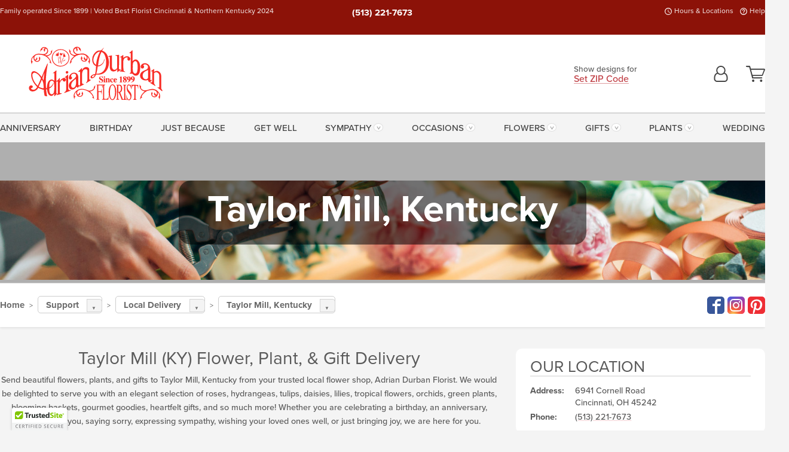

--- FILE ---
content_type: text/html;charset=UTF-8
request_url: https://www.adriandurban.com/local/taylor-mill-ky-flower-delivery/
body_size: 35536
content:

<!DOCTYPE html>
<html lang="en">
<head>
  <meta charset="utf-8">
  <meta name="viewport" content="width=device-width, initial-scale=1, shrink-to-fit=no">
  <title>Taylor Mill &#x28;KY&#x29; Flower, Plant, &amp; Gift Delivery &#x7c; Adrian Durban Florist</title>
  <meta name="description" content="Send&#x20;beautiful&#x20;flowers,&#x20;plants,&#x20;and&#x20;gifts&#x20;to&#x20;Taylor&#x20;Mill,&#x20;KY&#x20;from&#x20;your&#x20;trusted&#x20;local&#x20;florist,&#x20;Adrian&#x20;Durban&#x20;Florist.&#x20;We&#x20;are&#x20;here&#x20;for&#x20;you.">
  
    <link rel='preconnect' href='//use.typekit.net'>
    <link rel='preconnect' href='//cdnjs.cloudflare.com'>
    <link rel='preconnect' href='//ajax.googleapis.com'>
    
      <link rel='preconnect' href='//www.googletagmanager.com'>
    

    <link rel="preload" href="/assets/css/dyn-0778844E-A26F-0845-6DAEA3FB0F7129D8-replace/application.min.css" as="style">

    

  <script>loadjs=function(){var h=function(){},c={},u={},f={};function o(e,n){if(e){var r=f[e];if(u[e]=n,r)for(;r.length;)r[0](e,n),r.splice(0,1)}}function l(e,n){e.call&&(e={success:e}),n.length?(e.error||h)(n):(e.success||h)(e)}function d(r,t,s,i){var c,o,e=document,n=s.async,u=(s.numRetries||0)+1,f=s.before||h,l=r.replace(/[\?|#].*$/,""),a=r.replace(/^(css|img)!/,"");i=i||0,/(^css!|\.css$)/.test(l)?((o=e.createElement("link")).rel="stylesheet",o.href=a,(c="hideFocus"in o)&&o.relList&&(c=0,o.rel="preload",o.as="style")):/(^img!|\.(png|gif|jpg|svg|webp)$)/.test(l)?(o=e.createElement("img")).src=a:((o=e.createElement("script")).src=r,o.async=void 0===n||n),!(o.onload=o.onerror=o.onbeforeload=function(e){var n=e.type[0];if(c)try{o.sheet.cssText.length||(n="e")}catch(e){18!=e.code&&(n="e")}if("e"==n){if((i+=1)<u)return d(r,t,s,i)}else if("preload"==o.rel&&"style"==o.as)return o.rel="stylesheet";t(r,n,e.defaultPrevented)})!==f(r,o)&&e.head.appendChild(o)}function r(e,n,r){var t,s;if(n&&n.trim&&(t=n),s=(t?r:n)||{},t){if(t in c)throw"LoadJS";c[t]=!0}function i(n,r){!function(e,t,n){var r,s,i=(e=e.push?e:[e]).length,c=i,o=[];for(r=function(e,n,r){if("e"==n&&o.push(e),"b"==n){if(!r)return;o.push(e)}--i||t(o)},s=0;s<c;s++)d(e[s],r,n)}(e,function(e){l(s,e),n&&l({success:n,error:r},e),o(t,e)},s)}if(s.returnPromise)return new Promise(i);i()}return r.ready=function(e,n){return function(e,r){e=e.push?e:[e];var n,t,s,i=[],c=e.length,o=c;for(n=function(e,n){n.length&&i.push(e),--o||r(i)};c--;)t=e[c],(s=u[t])?n(t,s):(f[t]=f[t]||[]).push(n)}(e,function(e){l(n,e)}),r},r.done=function(e){o(e,[])},r.reset=function(){c={},u={},f={}},r.isDefined=function(e){return e in c},r}();</script>
  <script>
    var sitePrimaryURL = 'https://www.adriandurban.com/';
    var siteAlternateURL = 'http://www.adriandurban.com/';
    var siteCountry = 'US';
  </script>
  
<script>
  var deliveryAddressTypes = [];deliveryAddressTypes.push({id: 1,title: "Residence",info1: "Neighborhood",info1Required: 0,info2: "",info2Required: 0,hasDName: 0,setPhone: 0,showSearch: 0, radioTitle: "", radioRequired: 0, radioValue: "", radioAltValue: "", radioMessage: "", radioAltMessage: ""});deliveryAddressTypes.push({id: 2,title: "Apartment",info1: "Apt Complex",info1Required: 0,info2: "Apt Number",info2Required: 1,hasDName: 0,setPhone: 0,showSearch: 0, radioTitle: "", radioRequired: 0, radioValue: "", radioAltValue: "", radioMessage: "", radioAltMessage: ""});deliveryAddressTypes.push({id: 3,title: "Business",info1: "Company",info1Required: 1,info2: "",info2Required: 0,hasDName: 0,setPhone: 1,showSearch: 1, radioTitle: "", radioRequired: 0, radioValue: "", radioAltValue: "", radioMessage: "", radioAltMessage: ""});deliveryAddressTypes.push({id: 4,title: "Hospital",info1: "Hospital",info1Required: 0,info2: "Room Number",info2Required: 1,hasDName: 0,setPhone: 1,showSearch: 1, radioTitle: "", radioRequired: 0, radioValue: "", radioAltValue: "", radioMessage: "", radioAltMessage: ""});deliveryAddressTypes.push({id: 5,title: "Funeral Home",info1: "Funeral Home",info1Required: 0,info2: "Visitation Time",info2Required: 1,hasDName: 1,setPhone: 1,showSearch: 1, radioTitle: "", radioRequired: 0, radioValue: "", radioAltValue: "", radioMessage: "", radioAltMessage: ""});deliveryAddressTypes.push({id: 6,title: "Church",info1: "Church",info1Required: 0,info2: "Service Time",info2Required: 1,hasDName: 0,setPhone: 1,showSearch: 1, radioTitle: "", radioRequired: 0, radioValue: "", radioAltValue: "", radioMessage: "", radioAltMessage: ""});deliveryAddressTypes.push({id: 7,title: "School",info1: "School",info1Required: 0,info2: "",info2Required: 1,hasDName: 0,setPhone: 1,showSearch: 1, radioTitle: "", radioRequired: 0, radioValue: "", radioAltValue: "", radioMessage: "", radioAltMessage: ""});deliveryAddressTypes.push({id: 8,title: "Other",info1: "Company",info1Required: 0,info2: "",info2Required: 0,hasDName: 0,setPhone: 1,showSearch: 1, radioTitle: "", radioRequired: 0, radioValue: "", radioAltValue: "", radioMessage: "", radioAltMessage: ""});
</script>

<script>
  function cleanupGooglePlacesAddress(address){
    
    // Remove Phone Number
    if ($('#corAddressType').length > 0){
      var addType = deliveryAddressTypes.find((typ) => typ.title===$('#corAddressType').val());
      if (addType && addType.setPhone === 0) address.phone='';
    }
    return address;
  }
</script>

  <style>
    .-lucee-dump {overflow:scroll;}
  </style>
  
<style>
  .navbar-collapse > *,.dropdown-menu,#maincontent,.footer,.seo-footer,.modal:not(.modal-open) { display:none; }

  *,*::before,*::after { box-sizing:border-box; }
  .skip-link { left:0;position:absolute;top:-1000px; }

  body { font-family: "proxima-nova",'Adjusted Arial Fallback',arial,verdana,sans-serif;font-size: .9em;line-height:1.6;margin:0; }
  .img-fluid { height: auto;width: 100%; }
  .entry--header { background:#fff;box-shadow:0 2px 10px rgba(var(--color-shadow),.5);height:60px; }
  .light-mode .entry--header { box-shadow:0 1px 7px rgba(var(--color-shadow),.15); }
  .entry--header .container,.entry-sidebar { display:none; }
  .variationScrollMessage { position: absolute;z-index: -1; }
  .sr-only { background: #000;border:0;color: #fff;clip:rect(0,0,0,0);clip-path:inset(50%);height:1px;margin:-1px;overflow:hidden;padding:0;position:absolute;white-space:nowrap;width:1px; }
  .container { margin:0 auto;max-width:90rem;padding-inline:.9375rem; }
  .row { display:flex;flex-wrap:wrap;margin-inline:-.9375rem; }
  .col { flex-basis:0;flex-grow:1;max-width:100%; }
  h1,h2,h3,h4,h5,h6,.h1,.h2,.h3,.h4,.h5,.h6 { margin: 0 0 .5rem; }
  .col,.col-1,.col-10,.col-11,.col-12,.col-2,.col-3,.col-4,.col-5,.col-6,.col-7,.col-8,.col-9,.col-auto,.col-lg,.col-lg-1,.col-lg-10,.col-lg-11,.col-lg-12,.col-lg-2,.col-lg-3,.col-lg-4,.col-lg-5,.col-lg-6,.col-lg-7,.col-lg-8,.col-lg-9,.col-lg-auto,.col-md,.col-md-1,.col-md-10,.col-md-11,.col-md-12,.col-md-2,.col-md-3,.col-md-4,.col-md-5,.col-md-6,.col-md-7,.col-md-8,.col-md-9,.col-md-auto,.col-sm,.col-sm-1,.col-sm-10,.col-sm-11,.col-sm-12,.col-sm-2,.col-sm-3,.col-sm-4,.col-sm-5,.col-sm-6,.col-sm-7,.col-sm-8,.col-sm-9,.col-sm-auto,.col-xl,.col-xl-1,.col-xl-10,.col-xl-11,.col-xl-12,.col-xl-2,.col-xl-3,.col-xl-4,.col-xl-5,.col-xl-6,.col-xl-7,.col-xl-8,.col-xl-9,.col-xl-auto { min-height:1px;padding-inline:.9375rem;position:relative;width:100%; }
  .align-items-center { align-items:center !important; }
  .justify-content-center { justify-content:center !important; }
  .text-left { text-align:left !important; }
  .text-right { text-align:right !important; }
  .text-center { text-align:center !important; }
  .tooltip { opacity: 0; }
  .feature-area { background: #afafaf;color: #fff;padding: 1.5rem .5rem;position: relative;text-align: center; }
  .feature-area h1,.feature-area .h1 { line-height: .86; }
  .feature-area .container { display: flex;justify-content: center; }
  .feature-bg { align-items: center;display: flex;inset: 0;justify-content: center;overflow: hidden;position: absolute; }
  .feature-bg__wrap,.feature-bg--img,.feature-bg--img img,.feature-bg--video { height: 100%;width: 100%; }
  .feature-bg--img,.feature-bg--img img,.feature-bg--video { flex-grow: 0;min-width: 100vw; }
  .feature-bg--img.feature-constrain,.feature-bg--img img.feature-constrain,.feature-bg--video.feature-constrain { min-height: 130px; }
  .feature-bg--img,.feature-bg--img img { object-fit: cover; }
  .feature-bg--video { aspect-ratio: 16/9;height: auto; }
  .feature-bg--local { inset: 0;position: absolute; }
  .feature-bg + .container { position: relative; }
  .feature-area .h2,.feature-area p { margin: 0; }
  .feature-area:not(.feature__interior) .feature-bg--img,.feature-area:not(.feature__interior) .feature-bg--img img { min-height: 220px; }
  .feature-area.feature-image { background: none;margin: 0 auto;max-width: 1800px;padding: 0; }
  .feature-area.feature-image .container { inset: 50% auto auto 50%;position: absolute;transform: translate(-50%,-50%);width: 100%; }
  .feature-area.feature-image img { height: auto;width: 100%; }
  .feature-message__reorder { display: flex;flex-direction: column; }
  .feature-message__reorder .feature-text-font { margin-top: -.25rem;order: 1; }
  .feature-message__reorder .feature-area-rule { margin: .3rem .35rem .5rem;order: 2; }
  .feature-message__reorder .feature-headline-font { margin-top: .1rem;order: 3; }
  .feature-message__reorder .feature-cta-font { margin-top: 0;order: 4; }
  .feature-message { display: inline-block;padding: 1.15rem 1.25rem 1.4rem; }
  .breadcrumb { display: flex;font-size: .875rem;flex-wrap: wrap;list-style: none;margin: 0;padding: 0;position: relative;top: 2px; }
  .breadcrumb a { font-weight: 700;text-decoration: none; }
  .breadcrumb-text { font-size: 1.25rem;margin: 0;text-transform: uppercase; }
  .breadcrumb .dropdown-toggle { padding: .6rem .875rem .475rem; }
  .product-info { background: #fff;border-top: 1px solid #d5d5d5;padding-bottom: .125rem; }
  .product-info .row { display: flex;justify-content: space-between; }
  .product-info .row > .text-right { align-items: center;display: flex;justify-content: flex-end; }
  .product-info__interior { margin-bottom: 1.25rem; }
  .product-info__interior img { margin-left: 5px; }
  .product-info__interior img > .container > .row { align-items: center; }
  .footer__banner a { width: 100%; }


  
    body { background:#f4f4f4;text-align:left; }
    header,.btn { background:#fff;--nav-bgz: 3px;--nav-bg: 2.5625rem; }
    header:has(.nav-camelcase) { --nav-bg: 2.59rem; }
    .header-bar { background:rgba(var(--color-theme-dk),1);font-size:.01rem;height:36px;position:relative; }
    .logo-bar { flex-shrink:1;padding:.75rem 0 .8rem; }
    .logo-bar .logo-link { display:block;line-height: 0;max-height:80px; }
    .logo-bar .svg-logo { height:auto;width:auto; }
    .logo-bar img,.logo-bar .svg-logo { max-height:var(--logo-mxh,80px);max-width: var(--logo-mxw,275px); }
    .selectize-input > input { border:0;color:inherit; }
    .form-control,.header-bar,.shopping-filter,.shopping-filter > a,.notice,.notice a { color:transparent }
    .form-control { background:#fff;border-radius:7px;border:2px solid #c8c8c8;box-shadow:none;display:block;padding:.625rem .875rem .5625rem;width:100%; }
    .notice { background:#606060;display:block;height:43px; }

    
      .navbar-collapse > nav:nth-child(2) { display:block; }
      .form-header-search { display:flex; }
      .form-header-search .form-control { border-radius:5px 0 0 5px;padding:.6rem 0 .6rem 1rem; }
      .form-header-search .btn-search { align-items:center;border:2px solid #cdcdcd;border-left:0;border-radius:0 5px 5px 0;display:flex;margin-left:-2px;padding:0;width:auto; }
      .form-header-search .btn-search img { margin:0 1rem;opacity:.8; }
      .selectize-control { height:43px; }
      .account-nav { align-items:center;display:flex; }
      .account-nav-icons { list-style:none;line-height:.8;margin:0 0 -2px auto;padding:0 !important;white-space:nowrap; }
      .account-nav-icons .dropdown-toggle { display: block;max-width: 24px; }
      .account-nav-icons svg { fill:#444;transition:fill .3s; }
      .basket-count { color:transparent;position:absolute; }
      .navbar > .container { display:flex; }
      .navbar-collapse { flex-basis: 100%; }
      .navbar-nav { list-style:none;display:flex;flex-wrap:wrap;justify-content:space-between;margin:0;padding:0; }
      .navbar-nav:not(.nav-camelcase) { text-transform: uppercase; }
      .navbar-nav .nav-link { align-items: center;display: flex;font-size: 17.6px;padding: .4rem .7rem .475rem;text-decoration: none; }
      .navbar-nav .dropdown-item { text-transform: none !important; }
      .nav-item .dropdown-toggle:after { margin-left: .3125rem; }
      .dropdown-toggle:after { content: "";display: inline-block;width: 16px; }
    

    @media(max-width:26.25rem) {
      .feature-bg--video { height: 310px;min-width: 1000vw; }
    }

    @media(min-width:28.125rem) {
      .logo-bar img,.logo-bar .svg-logo { --logo-mxw:250px; }
    }

    /* XS */
    @media(max-width:767px) {
      #maincontent { display: block; }
      .header-bar,.account-nav-icons,.is-home #maincontent > style ~ *:not(.feature-area),.hidden-xs { display:none; }
      header { align-items:center;display:flex !important;flex-wrap:wrap;justify-content:space-between;position:relative; }
      .logo-bar { max-width:calc(100vw - 9.5rem); }
      .logo-bar .svg-logo { width:calc(100vw - 200px); }
      .logo-bar img,.logo-bar .svg-logo { height:auto;margin:0 -.9375rem;--logo-mxh:85px;--logo-mxw: calc(100% + 1.875rem); }
      .logo-bar .logo-link { max-height:85px; }
      .feature-area { max-width: 100vw;overflow: hidden; }
      .breadcrumb { width: 100%; }
      .breadcrumb-item > a:not(.dropdown-toggle) { display: none; }
      .product-info { overflow: hidden; }
      .product-info .container { margin-top: -4px; }
      .breadcrumb .dropdown-toggle { display: block;margin: 0 -.9375rem; }

      
        header > div { margin-top:2rem; }
        .header-phone-toggler,.accountNav-search,.navbar-toggler { background:rgba(244,244,244,.3);border:1px solid #d5d5d5;border-radius:.3125rem;height:43px;min-width:43px; }
        .header-phone-toggler,.accountNav-search{ flex-shrink:0;line-height:0;margin:2.2em .9375rem 0 1.1rem; }
        .accountNav-search{ position:relative;top:1px }
        .accountNav-search img { opacity:.8; }
        .header-zip-filter { background:rgba(var(--color-theme-dk),1);height:32px;inset: 0 auto auto 0;position:absolute; }
        .form-header-search .btn-search img { margin:0 .75rem 0 .5rem; }
        .account-nav { justify-content:center; }
        .account-nav .filter-label { display:inline; }
        .navbar { margin-top: 2.2em;order:-1; }
        .navbar-collapse { inset: 0 auto auto -250px;position:fixed;width:250px; }
        .logo-bar .form-header-search .btn-search img { position:relative;top:-1px; }
      
    }

    /* SM */
    @media(min-width:48rem) {
      .col-sm-5 { flex:0 0 41.6666666667%;max-width:41.6666666667%; }
      .col-sm-3 { flex:0 0 25%;max-width:25%; }
      .logo-bar { padding:1.25rem 0; }
      .logo-bar img,.logo-bar .svg-logo { --logo-mxw:180px; }
      .accountNav-search { background: transparent;border: 0;height: 25px;padding: 1px;position: relative;top: -3px;width: 25px; }
      .accountNav-search svg { height: 100%;max-height: 25px;width: 100%; }
      .feature-area { padding: 2rem 0; }
      .feature-bg--img.feature-constrain,.feature-bg--img img.feature-constrain,.feature-bg--video.feature-constrain { min-height: 150px; }
      .feature-message__reorder .feature-area-rule { margin: .25rem .35rem .55rem; }
      .feature-message { padding: 1.5rem 1.75rem 1.75rem; }
      .feature-message.feature-message--right { margin-left: auto;margin-right: 0; }
      .feature-message.feature-message--right.feature-message__border { margin-right: 13px; }
      .feature-message.feature-message--left { margin-left: 0;margin-right: auto; }
      .feature-message.feature-message--left.feature-message__border { margin-left: 13px; }
      .breadcrumb { gap: .7rem 0; }
      .breadcrumb .dropdown-toggle { line-height: 1.25;margin: -3px 0 -2px;padding: .3125rem 2.4rem .1875rem .8125rem; }
      .product-info { padding: 1.075rem 0 1.2rem; }
      .product-info__interior { margin-bottom: 1.75rem; }
      .product-info > .container > .row:has(.breadcrumb) { display: grid;gap: .9375rem;grid-template-columns: 1fr max-content;padding-inline: .9375rem; }
      .product-info > .container > .row:has(.breadcrumb) > * { max-width: 100%;padding: 0;width: 100%; }

      
        .header-phone-toggler,.navbar-toggler,.accountNav-search.visible-xs,.nav-item.visible-xs { display:none; }
        .account-nav-icons li { display:inline-block;position: relative }
        .account-nav-icons li:not(:first-child) { padding-left: 16px; }
        .account-nav-icons li:not(:last-child) { margin-right:10px; }
        .account-nav-icons li + li:before { background:rgba(213,213,213,.55);content:"";display:block;inset:0 auto 3px 0;position: absolute;width:2px; }
        .form-header-search .form-control { border-radius:50px 0 0 50px;padding:.625rem 0 .625rem 1.25rem; }
        .form-header-search .btn-search { border-radius:0 50px 50px 0;padding-bottom:4px; }
        .dropdown-toggle { font-size:.9rem; }
        .dropdown-toggle:after { width: 12px; }
        .navbar { background-image:repeating-linear-gradient(to bottom,#d5d5d5,#d5d5d5 2px,#f4f4f4 var(--nav-bgz),#f4f4f4 var(--nav-bg));height:54px; }
        .navbar-nav .nav-link { font-size: 12.8px;min-height: 41.283px;padding: .7rem .4rem .6rem;white-space: nowrap; }
      
    }

    @media(max-width:61.999rem) {
      
        .account-nav-icons svg { height:26px; }
      
    }

    /* MD */
    @media(min-width:62rem) {
      .logo-bar img,.logo-bar .svg-logo { --logo-mxw:235px; }
      .col-md-4 { flex:0 0 33.3333333333%;max-width:33.3333333333%; }
      .feature-area { padding: 4rem 0; }
      .feature-area:not(.feature__interior) .feature-bg--img,.feature-area:not(.feature__interior) .feature-bg--img img { min-height: 350px; }
      .feature-message__reorder .feature-text-font { margin-top: -.5rem; }
      .feature-message__reorder .feature-area-rule { margin: .45rem 1rem .4rem; }
      .feature-message__reorder .feature-headline-font { margin-top: .4rem; }
      .feature-message__reorder .feature-cta-font { margin-top: .25rem; }
      .feature-message { margin: 0 5vw;padding: 1.816rem 2rem 2.125rem; }
      .breadcrumb { font-size: .9375rem; }
      .product-info { padding: 1.375rem 0; }
      .product-info__interior { margin-bottom: 2.25rem; }

      
        .dropdown-toggle { font-size:1rem; }
        .dropdown-toggle:after { width: 13px; }
        .navbar { --nav-bgz: 2px;--nav-bg: 2.75rem; }
        .navbar:has(.nav-camelcase) { --nav-bg: 2.84rem; }
        .navbar-nav .nav-link { font-size: 13.6px;min-height: 45.5px;padding: .65rem .45rem .55rem; }
        .navbar-collapse:not(:has(.nav-camelcase)) .navbar-nav .nav-link { padding-block: .8rem .7rem; }
      
    }

    @media(max-width:74.999rem) {
      
    }

    /* LG */
    @media(min-width:75rem) {
      .header-bar { height:37px; }
      .logo-bar img,.logo-bar .svg-logo { --logo-mxh:90px; }
      .logo-bar .logo-link { max-height:90px; }
      .col-lg-3 { flex:0 0 33.3333333333%;max-width:33.3333333333%; }
      .feature-message__reorder .feature-area-rule { margin: .5rem 1.5rem; }

      
        .dropdown-toggle:after { width: 16px; }
        .navbar { --nav-bg: 3.1875rem; }
        .navbar:has(.nav-camelcase) { --nav-bg: 3.11rem; }
        .navbar-nav .nav-link { font-size: 15.2px;min-height: 50px;padding-inline: .5rem; }
        .navbar-collapse:not(:has(.nav-camelcase)) .navbar-nav .nav-link { padding-top: .9rem; }
      
    }

    /* XL */
    @media(min-width:90rem) {
      .header-bar { height:38.55px; }
      .feature-message { margin: 0 10rem; }

      
        .navbar { --nav-bgz: 3px;--nav-bg: 3.375rem; }
        .navbar:has(.nav-camelcase) { --nav-bg: 3.37rem; }
        .navbar-nav .nav-link { font-size: 17.6px;min-height: 54px;padding-inline: .7rem; }
      
    }
  


  /*  Turn off dark product bars in Safari < 18  */
  @supports (hanging-punctuation: first) and (font: -apple-system-body) and (-webkit-appearance: none) {
    @supports not (content-visibility: auto) { .product-list.product-backgrounds .product-card:before { display: none !important; }}
  }
</style>
<style>
  :root {
    --color-theme:      191, 60, 66;
    --color-theme-dk:   140, 18, 8;
    --color-theme-md:   229, 141, 148;
    --color-theme-lt:   244, 208, 211;
    --color-theme-xlt:  243, 203, 206;

    --color-action-themed:     18, 135, 32;
    --color-action-themed-dk:  43, 118, 52;
    --color-action-themed-md:  10, 138, 25;
    --color-action-themed-lt:  165, 219, 172;
  }


  /*   Theme Overrides   */
  .btn-primary-o:is(:hover,:active,:focus),.btn-link:is(:hover,:active,:focus),.btn-primary:is(:hover,:active,:focus),.btn-feature:is(:hover,:active,:focus),
  header:not(.header-config) ~ #maincontent a:not([class]):is(:hover,:active,:focus) {
    color: #9d1b21 !important;
  }

  header:not(.header-config) ~ #maincontent a:not(.btn) { text-shadow: 1px 1px 0 #fff; }


  /*   Chrome Overscroll Override   */
  html:has(.header-search-ready) { background: #802014; }
</style>


<meta name="theme-color" content="#802014" />


    <script>
      loadjs([
        '//use.typekit.net/djj0rkk.css',
        '/assets/css/dyn-0778844E-A26F-0845-6DAEA3FB0F7129D8-replace/application.min.css'
      ], 'maincss',{numRetries:2});
    </script>

    
      <style>
        :root { --serif-font: "proxima-nova"; }
      </style>
    
    <link rel="canonical" href="https://www.adriandurban.com/local/taylor-mill-ky-flower-delivery/" />
  
    <link rel="apple-touch-icon" sizes="180x180" href="/images/v4/favicons/apple-touch-icon.png?v=n5LRbbQr7M">
    <link rel="icon" type="image/png" sizes="32x32" href="/images/v4/favicons/favicon-32x32.png?v=n5LRbbQr7M">
    <link rel="icon" type="image/png" sizes="16x16" href="/images/v4/favicons/favicon-16x16.png?v=n5LRbbQr7M">
    <link rel="mask-icon" href="/images/v4/favicons/safari-pinned-tab.svg?v=n5LRbbQr7M" color="#cf202f">
    <link rel="shortcut icon" href="/images/v4/favicons/favicon.ico?v=n5LRbbQr7M">
    <meta name="msapplication-TileColor" content="#cf202f">
    <meta name="msapplication-config" content="/images/v4/favicons/browserconfig.xml?v=n5LRbbQr7M">
    <meta name="theme-color" content="#cf202f">
  <meta name="facebook-domain-verification" content="fhje251hhegt0xhzwe8p80zejneuh8" />
<meta name="p:domain_verify" content="64eba145465ad2cae58da711d5db0c23"/>

<meta name="google-site-verification" content="Rr8lCiV7hDIH2e_V9WOz5IXOcebiMIEc3xpggkWp_6Q" />
<meta name="google-site-verification" content="-bbGonMZORKXgez9e-2xknp316X_VBMKZBV02ZqSBcg" />
<meta name="google-site-verification" content="Gx4I9wkYwI-08RCCzH4xGEnzd4HMno_5JBbdo3lfh3g" />
<meta name="msvalidate.01" content="777BB605C31B6C690F76C8A04C3BA5BF" /> 
    <meta property="og:type" content="website" />
    
      <meta property="og:title" content="Taylor&#x20;Mill&#x20;&#x28;KY&#x29;&#x20;Flower,&#x20;Plant,&#x20;&amp;&#x20;Gift&#x20;Delivery&#x20;&#x7c;&#x20;Adrian&#x20;Durban&#x20;Florist" />
    
    <meta property="og:image" content="/images/v4/misc/logo.png" />
    
      <meta name="og:url" content="https://www.adriandurban.com/local/taylor-mill-ky-flower-delivery/" />
    
      <meta property="og:description" content="Send&#x20;beautiful&#x20;flowers,&#x20;plants,&#x20;and&#x20;gifts&#x20;to&#x20;Taylor&#x20;Mill,&#x20;KY&#x20;from&#x20;your&#x20;trusted&#x20;local&#x20;florist,&#x20;Adrian&#x20;Durban&#x20;Florist.&#x20;We&#x20;are&#x20;here&#x20;for&#x20;you." />
    
    <meta property="og:site_name" content="Adrian&#x20;Durban&#x20;Florist" />

    
      <meta name="twitter:url" content="https://www.adriandurban.com/local/taylor-mill-ky-flower-delivery/" />
    
    <meta name="twitter:card" content="summary" />
    
      <meta name="twitter:title" content="Taylor&#x20;Mill&#x20;&#x28;KY&#x29;&#x20;Flower,&#x20;Plant,&#x20;&amp;&#x20;Gift&#x20;Delivery&#x20;&#x7c;&#x20;Adrian&#x20;Durban&#x20;Florist" />
    
    <meta name="twitter:image" content="/images/v4/misc/logo.png"/>
    
      <meta name="twitter:description" content="Send&#x20;beautiful&#x20;flowers,&#x20;plants,&#x20;and&#x20;gifts&#x20;to&#x20;Taylor&#x20;Mill,&#x20;KY&#x20;from&#x20;your&#x20;trusted&#x20;local&#x20;florist,&#x20;Adrian&#x20;Durban&#x20;Florist.&#x20;We&#x20;are&#x20;here&#x20;for&#x20;you." />
    
  <meta name="generator" content="FlowerManager - GravityFree Floral Ecommerce Solutions">
  
  <meta name="yandex" content="noyaca">
  
<!-- footer --><script>window.fmt_dl=window.fmt_dl||{};fmt_dl.items=[];</script>
      <script>
        !function(f,b,e,v,n,t,s)
        {if(f.fbq)return;n=f.fbq=function(){n.callMethod?
        n.callMethod.apply(n,arguments):n.queue.push(arguments)};
        if(!f._fbq)f._fbq=n;n.push=n;n.loaded=!0;n.version='2.0';
        n.queue=[];t=b.createElement(e);t.async=!0;
        t.src=v;s=b.getElementsByTagName(e)[0];
        s.parentNode.insertBefore(t,s)}(window,document,'script',
        'https://connect.facebook.net/en_US/fbevents.js');
      </script><script type="application/ld+json">{
"@context": "https://schema.org",
  "@type": "service",
"serviceType": "Flower Delivery",
"areaServed": [{
    "@type": "City",
    "name": "Taylor Mill",
    "sameAs": "https://en.wikipedia.org/wiki/Taylor_Mill,_Kentucky"
  }] 
}</script><script type="application/ld+json">{"@context":"http://schema.org/","@type":"FAQPage","mainEntity":[{"@type":"Question","name":"Why is Adrian Durban Florist the best local flower shop?","acceptedAnswer":{"@type":"Answer","text":"<p>It&#39;s no stretch to say that we&#39;re a family of green thumbs. It&#39;s a Durban trait that&#39;s been passed down&nbsp;through the generations, with countless flowers and plants in our wake to show for it. Today, our third, fourth, and fifth generations work side by side, supported by a seasoned staff of designers and retailers, all of us abiding by the Golden Rule: &quot;Always make the customer happy.&quot; And that&#39;s what has made us the best flower shop for over 120 years.</p>\r\n"}},{"@type":"Question","name":"Does Adrian Durban offer same-day and next-day delivery?","acceptedAnswer":{"@type":"Answer","text":"<p>Adrian Durban Florist offers same-day and next-day delivery every day that we are open and have the capacity to do so. We often reach capacity during busy holidays like Mother&#39;s Day and Valentine&#39;s Day and highly recommend ordering early.</p>\r\n"}},{"@type":"Question","name":"Where does Adrian Durban offer same-day delivery?","acceptedAnswer":{"@type":"Answer","text":"<p>We offer same-day delivery to the Greater Cincinncinati area. This includes all homes, businesses, restaurants, schools, hospitals, funeral homes, wedding venues, churches, hotels, golf courses, country clubs, and more. This also includes, but is not limited to the towns of Addyston, Bellevue, Blue Ash, Cincinnati, Covington, Crescent Springs, Crestview, Dayton, Delhi, Edgewood, Erlanger, Evendale, Fairfield, Florence, Fort Thomas, Fort Wright, Fort Mitchell, Glendale, Hamilton, Harrison, Hebron, Highland Heights, Independence, Indian Hill, Lakeside Park, Landen, Lawrenceburn, Lebanon, Liberty Township, Loveland, Madeira, Maineville, Mariemont, Mason, Milford, Montgomery, Newport, North Bend, Norwood, Park Hills, Reading Sharonville, South Lebanon, Southgate, Taylor Mill, Terrace Park, Villa Hills, West Chester, and Wyoming.</p>\r\n"}},{"@type":"Question","name":"Does Adrian Durban Florist deliver to hospitals?","acceptedAnswer":{"@type":"Answer","text":"<p>Adrian Durban Florist is honored to follow all hospital rules and procedures. With the ever-shifting delivery requirements in hospials, if a hospital stops allowing deliveries, we will contact you for an alternative plan.</p>\r\n"}},{"@type":"Question","name":"Does Adrian Durban Florist deliver to funeral homes?","acceptedAnswer":{"@type":"Answer","text":"<p>Adrian Durban delivers to all funeral homes, cemeteries, churches, and memorial centers in the Greater Cincinnati area.</p>\r\n"}},{"@type":"Question","name":"What are popular flowers to send?","acceptedAnswer":{"@type":"Answer","text":"<p>Roses are a classic for a reason. They are one of the most popular flowers to send. But the best flowers to send are the ones that you believe your loved ones will appreciate. If they have modern tastes, orchids are a wonderful choice. If they are a cheerful classic, daisies are delightful.</p>\r\n"}},{"@type":"Question","name":"Are flowers a good gift?","acceptedAnswer":{"@type":"Answer","text":"<p>Flowers are a thoughtful and great gift for anyone. They are a cheerful and bright reminder of care. Sending flowers is always appreciated.</p>\r\n"}},{"@type":"Question","name":"How much does it cost to get flowers?","acceptedAnswer":{"@type":"Answer","text":"<p>Adrian Durban Florist is honored to have arrangements to fit every budget. While most of our arrangements start at 50$, we also offer per-stem pricing over the phone and in-store. Our delivery fees change depending on time of year, capacity to deliver, and fuel costs.</p>\r\n"}}]}</script>
      <script type="application/ld+json">
        {
          "@context": "http://schema.org",
          "@type": "WebSite",
          "name": "Adrian Durban Florist",
          "url": "https://www.adriandurban.com/",
          "potentialAction": {
            "@type": "SearchAction",
            "target": "https://www.adriandurban.com/search/?keyword={search_term}&gsitesearch",
            "query-input": "required name=search_term"
          }
        }
      </script>
    
      <script>
        !function(e){if(!window.pintrk){window.pintrk=function(){window.pintrk.queue.push(
          Array.prototype.slice.call(arguments))};var
          n=window.pintrk;n.queue=[],n.version="3.0";var
          t=document.createElement("script");t.async=!0,t.src=e;var
          r=document.getElementsByTagName("script")[0];r.parentNode.insertBefore(t,r)}}("https://s.pinimg.com/ct/core.js");
      </script><script>window.fmt_gtm_dl=window.fmt_gtm_dl||[];window.fmt_gtm_dl.push({'gtm.start':new Date().getTime(),'event':'gtm.js'});loadjs(['//www.googletagmanager.com/gtm.js?id=GTM-P248BSK&l=fmt_gtm_dl'], 'gtm_ljs');</script></head>
<body class="navigation-reveal">
  
  <a href="#maincontent" class="skip-link">Skip to main content</a>
  <svg viewBox="0 0 60 60" version="1.1" xmlns="http://www.w3.org/2000/svg" style="display: none;">
  <defs>
    
    <path aria-label="Access your account" id="account" d="M18.5 11.8C20.6 12.4 23.6 14.5 23.6 21.4 23.6 24.5 21.3 27 18.4 27L5.6 27C2.7 27 0.4 24.5 0.4 21.4 0.4 14.5 3.4 12.4 5.5 11.8 4.7 10.6 4.3 9.2 4.3 7.7 4.3 3.5 7.8 0 12 0 16.2 0 19.7 3.5 19.7 7.7 19.7 9.2 19.3 10.6 18.5 11.8ZM12 1.9C8.8 1.9 6.2 4.5 6.2 7.7 6.2 10.9 8.8 13.5 12 13.5 15.2 13.5 17.8 10.9 17.8 7.7 17.8 4.5 15.2 1.9 12 1.9ZM18.4 25.1C20.2 25.1 21.6 23.4 21.6 21.4 21.6 16.6 20 13.7 17.1 13.5 15.7 14.7 13.9 15.4 12 15.4 10.1 15.4 8.3 14.7 6.9 13.5 4 13.7 2.4 16.6 2.4 21.4 2.4 23.4 3.8 25.1 5.6 25.1L18.4 25.1 18.4 25.1Z" />
    <path aria-label="View your shopping cart" id="cart" d="M12.1 23C13.2 23 14.1 23.9 14.1 25 14.1 26.1 13.2 27 12.1 27 11 27 10.1 26.1 10.1 25 10.1 23.9 11 23 12.1 23ZM23.4 25C23.4 23.9 24.3 23 25.4 23 26.5 23 27.4 23.9 27.4 25 27.4 26.1 26.5 27 25.4 27 24.3 27 23.4 26.1 23.4 25ZM28.2 16.2C28.2 16.3 27.9 16.9 27.3 16.9L11.5 16.9 12.1 19.2 26.2 19.2C26.9 19.2 27.3 19.6 27.3 20.2 27.3 20.7 26.9 21.2 26.2 21.2L10.4 21.2 5.4 2.2 1.1 2.1C0.5 2.1 0 1.5 0 0.9 0 0.4 0.5 0 1.1 0L6 0C6.5 0 7 0.4 7.1 0.9L8.2 4.8 30.2 4.8C30.7 4.8 31.1 4.9 31.4 5.2 31.9 5.5 32.1 6.2 31.9 6.8L28.2 16.2ZM10.9 15.2L26.8 15.2 30 6.8 8.6 6.8 10.9 15.2Z" />
    <path aria-label="Call us" id="phone" d="M20.4 17.5C19.8 17.3 19.1 17.5 18.5 18L16.5 20 15.2 19.1C12.6 17.3 10.5 15.3 8.9 12.8L8.1 11.4 10.1 9.4C10.5 9 10.7 8.2 10.5 7.6 10 6.5 9.8 5.2 9.6 4 9.5 3.1 8.8 2.5 7.9 2.5L4 2.5C3.6 2.6 3.2 2.8 2.9 3.1 2.7 3.4 2.5 3.9 2.5 4.5 2.8 7.9 4.1 11.6 6.1 14.7 7.9 17.5 10.5 20.1 13.3 21.9 16.3 23.9 19.9 25.1 23.5 25.5L23.8 25.5C24.3 25.5 24.7 25.3 24.9 25.1 25.3 24.6 25.5 24.1 25.5 23.8L25.5 20.1C25.5 19.2 24.9 18.5 24 18.4 22.8 18.2 21.5 18 20.4 17.5ZM24.3 16.4C26.1 16.7 27.5 18.3 27.5 20.1L27.5 23.8C27.5 24.8 27 25.7 26.4 26.4 25.8 27.1 24.8 27.5 23.8 27.5L23.4 27.5C19.5 27.1 15.5 25.8 12.2 23.6 9.1 21.6 6.4 18.9 4.4 15.8 2.3 12.5 0.9 8.5 0.5 4.6 0.5 3.6 0.7 2.6 1.4 1.9 2 1.1 2.8 0.6 3.8 0.5L7.9 0.5C9.7 0.5 11.3 1.9 11.6 3.7 11.7 4.8 12 5.9 12.3 6.9 12.8 8.3 12.5 9.9 11.5 10.9L10.6 11.7C12.1 14.1 14.1 15.9 16.3 17.4L17.1 16.5C18.3 15.5 19.7 15.2 21.1 15.7 22.1 16 23.2 16.3 24.3 16.4Z" />
    <path aria-label="Chat bubble" id="bubble" d="M20.9 20.1C20.9 20 20.9 19.8 20.8 19.7L20.7 18.4 21.8 17.7C24.4 16 25.9 13.6 25.9 11 25.9 6.2 20.7 2.1 14 2.1 7.3 2.1 2.1 6.2 2.1 11 2.1 15.8 7.3 19.9 14 19.9 14.2 19.9 14.4 19.9 14.6 19.9L16.1 19.8 16.7 21.3C16.9 22.2 17.1 23.1 17.1 24 17.1 24.4 17.1 24.9 17 25.3 19.3 24.4 20.9 22.4 20.9 20.1ZM23 20.1C23 24.5 18.9 28 14 28 13.8 28 13.7 28 13.6 28 14.5 26.9 15 25.5 15 24 15 23.3 14.9 22.6 14.7 22 14.4 22 14.2 22 14 22 6.3 22 0 17.1 0 11 0 4.9 6.3 0 14 0 21.7 0 28 4.9 28 11 28 14.4 26 17.5 22.9 19.5 23 19.7 23 19.9 23 20.1Z" />
    <path aria-label="Flower icon" id="flower" d="M28.3 10.4C30 12.5 29.9 16 28.1 18.1 27.6 18.7 26.4 19.7 24.5 19.7 24.5 19.7 24.5 19.7 24.5 19.7 25.4 21.4 25.1 22.9 24.8 23.7 23.9 25.9 21.4 27.5 19 27.5 18.7 27.5 18.4 27.5 18 27.4 17.2 27.3 15.8 26.7 14.8 25.1 13.8 26.7 12.3 27.2 11.5 27.3 8.8 27.7 5.8 25.9 4.9 23.3 4.6 22.6 4.4 21 5.3 19.4 3.4 19.3 2.2 18.2 1.7 17.6 0 15.5 0.1 12 1.9 9.9 2.4 9.3 3.6 8.3 5.5 8.3 5.5 8.3 5.5 8.3 5.5 8.3 4.6 6.6 4.9 5.1 5.2 4.3 6.2 1.8 9.3 0.1 12 0.6 12.8 0.7 14.2 1.3 15.2 2.9 16.2 1.3 17.7 0.8 18.5 0.7 21.2 0.3 24.2 2.1 25.1 4.7 25.4 5.4 25.6 7 24.7 8.6 26.6 8.7 27.8 9.8 28.3 10.4ZM24.6 10.6L21.3 10.5 22.9 7.6C23.4 6.8 23.4 6 23.2 5.3 22.6 3.7 20.6 2.4 18.8 2.7 18.1 2.8 17.4 3.2 16.9 4L15.1 6.8 13.5 3.9C13 3.1 12.3 2.7 11.6 2.6 9.9 2.2 7.7 3.4 7.1 5 6.8 5.7 6.8 6.5 7.3 7.4L8.9 10.3 5.5 10.3C4.6 10.3 3.9 10.7 3.4 11.2 2.2 12.6 2.2 15 3.3 16.3 3.8 16.9 4.4 17.3 5.4 17.4L8.7 17.5 7.1 20.4C6.6 21.2 6.6 22 6.8 22.7 7.4 24.3 9.4 25.6 11.2 25.3 11.9 25.2 12.6 24.8 13.1 24L14.9 21.2 16.5 24.1C17 24.9 17.7 25.3 18.4 25.4 18.6 25.5 18.8 25.5 19 25.5 20.6 25.5 22.3 24.4 22.9 23 23.2 22.3 23.2 21.5 22.7 20.6L21.1 17.7 24.5 17.7C25.4 17.7 26.1 17.3 26.6 16.8 27.8 15.4 27.8 13 26.7 11.7 26.2 11.1 25.6 10.7 24.6 10.6ZM11.5 19.8C10 18.8 8.9 17.4 8.5 15.6 8 13.9 8.3 12.1 9.2 10.5 10.5 8.5 12.7 7.2 15 7.2 16.2 7.2 17.4 7.6 18.5 8.2 20 9.1 21.1 10.6 21.5 12.4 22 14.1 21.7 15.9 20.8 17.5 18.9 20.6 14.7 21.7 11.5 19.8ZM12.6 18C14.8 19.4 17.7 18.7 19.1 16.4 19.7 15.3 19.9 14.1 19.6 12.8 19.3 11.6 18.5 10.6 17.4 9.9 16.7 9.5 15.8 9.2 15 9.2 13.4 9.2 11.8 10.1 10.9 11.5 10.3 12.6 10.1 13.9 10.4 15.1 10.7 16.4 11.5 17.4 12.6 18Z" />
    <path aria-label="Visit us on Facebook" id="facebook" d="M29 5.4L29 23.6C29 26.6 26.6 29 23.6 29L5.4 29C2.4 29 0 26.6 0 23.6L0 5.4C0 2.4 2.4 0 5.4 0L23.6 0C26.6 0 29 2.4 29 5.4ZM18.8 8L23 8 23 4 18.9 4C16.3 4 13 6 13 10.3L13 12 9 12 9 16 13 16 13 29 17 29 17 16 22 16 22.9 12 17 12 17 10C17 8.8 18 8 18.8 8Z" />
    <path aria-label="Visit us on Twitter" id="twitter" d="M29 5.4L29 23.6C29 26.6 26.6 29 23.6 29L5.4 29C2.4 29 0 26.6 0 23.6L0 5.4C0 2.4 2.4 0 5.4 0L23.6 0C26.6 0 29 2.4 29 5.4ZM24 9.8C23.3 10.1 22.6 10.3 21.8 10.4 22.6 9.9 23.2 9.2 23.5 8.3 22.7 8.7 21.9 9 21 9.2 20.3 8.5 19.3 8 18.2 8 16 8 14.3 9.7 14.3 11.8 14.3 12.1 14.3 12.4 14.4 12.7 11.1 12.5 8.2 11 6.3 8.7 6 9.2 5.8 9.9 5.8 10.6 5.8 11.9 6.4 13.1 7.4 13.8 6.8 13.7 6.2 13.6 5.6 13.3L5.6 13.3C5.6 15.2 7 16.7 8.8 17 8.5 17.1 8.2 17.2 7.9 17.2 7.6 17.2 7.4 17.1 7.1 17.1 7.6 18.6 9.1 19.7 10.8 19.7 9.4 20.7 7.8 21.4 5.9 21.4 5.6 21.4 5.3 21.3 5 21.3 6.7 22.4 8.8 23 11 23 18.1 23 22.1 17.2 22.1 12.2 22.1 12.1 22.1 11.9 22.1 11.7 22.8 11.2 23.5 10.5 24 9.8L24 9.8Z" />
    <path aria-label="Visit us on X" id="xtwitter" d="m9.2 8.5 9.1 11.9h1.4l-9-11.9H9.2zM23.6 0H5.4C2.4 0 0 2.4 0 5.4v18.2c0 3 2.4 5.4 5.4 5.4h18.2c3 0 5.4-2.4 5.4-5.4V5.4c0-3-2.4-5.4-5.4-5.4zm-6 21.9-4-5.2-4.5 5.2H6.6l5.9-6.7-6.2-8.1h5.2l3.6 4.7 4.1-4.7h2.5l-5.5 6.3 6.5 8.5h-5.1z" />
    <path aria-label="Visit us on Instagram" id="instagram" d="M29 5.4L29 23.6C29 26.6 26.6 29 23.6 29L5.4 29C2.4 29 0 26.6 0 23.6L0 5.4C0 2.4 2.4 0 5.4 0L23.6 0C26.6 0 29 2.4 29 5.4ZM14.5 4C11.7 4 11.3 4 10.2 4.1 9.1 4.1 8.3 4.3 7.6 4.5 6.9 4.8 6.3 5.2 5.8 5.8 5.2 6.3 4.8 6.9 4.6 7.6 4.3 8.3 4.1 9.1 4.1 10.2 4 11.3 4 11.7 4 14.5 4 17.4 4 17.7 4.1 18.8 4.1 19.9 4.3 20.7 4.6 21.4 4.8 22.1 5.2 22.7 5.8 23.2 6.3 23.8 6.9 24.2 7.6 24.4 8.3 24.7 9.1 24.9 10.2 24.9 11.3 25 11.6 25 14.5 25 17.4 25 17.7 25 18.8 24.9 19.9 24.9 20.7 24.7 21.4 24.4 22.1 24.2 22.7 23.8 23.2 23.2 23.8 22.7 24.2 22.1 24.4 21.4 24.7 20.7 24.9 19.9 24.9 18.8 25 17.7 25 17.4 25 14.5 25 11.7 25 11.3 24.9 10.2 24.9 9.1 24.7 8.3 24.4 7.6 24.2 6.9 23.8 6.3 23.2 5.8 22.7 5.2 22.1 4.8 21.4 4.6 20.7 4.3 20 4.1 18.8 4.1 17.7 4 17.4 4 14.5 4ZM14.5 5.9C17.3 5.9 17.6 5.9 18.7 6 19.8 6 20.3 6.2 20.7 6.3 21.2 6.5 21.5 6.7 21.9 7.1 22.3 7.5 22.5 7.8 22.7 8.3 22.8 8.7 23 9.2 23.1 10.3 23.1 11.4 23.1 11.7 23.1 14.5 23.1 17.3 23.1 17.6 23.1 18.7 23 19.8 22.8 20.3 22.7 20.7 22.5 21.2 22.3 21.5 21.9 21.9 21.5 22.3 21.2 22.5 20.7 22.7 20.3 22.8 19.8 23 18.8 23 17.6 23.1 17.3 23.1 14.5 23.1 11.7 23.1 11.4 23.1 10.3 23 9.2 23 8.7 22.8 8.3 22.7 7.8 22.5 7.5 22.3 7.1 21.9 6.7 21.5 6.5 21.2 6.3 20.7 6.2 20.3 6 19.8 6 18.7 5.9 17.6 5.9 17.3 5.9 14.5 5.9 11.7 5.9 11.4 6 10.3 6 9.2 6.2 8.7 6.3 8.3 6.5 7.8 6.7 7.5 7.1 7.1 7.5 6.7 7.8 6.5 8.3 6.3 8.7 6.2 9.2 6 10.3 6 11.4 5.9 11.7 5.9 14.5 5.9ZM14.5 9.1C11.5 9.1 9.1 11.5 9.1 14.5 9.1 17.5 11.5 19.9 14.5 19.9 17.5 19.9 19.9 17.5 19.9 14.5 19.9 11.5 17.5 9.1 14.5 9.1ZM14.5 18C12.6 18 11 16.4 11 14.5 11 12.6 12.6 11 14.5 11 16.4 11 18 12.6 18 14.5 18 16.4 16.4 18 14.5 18ZM21.4 8.9C21.4 8.2 20.8 7.6 20.1 7.6 19.4 7.6 18.9 8.2 18.9 8.9 18.9 9.6 19.4 10.2 20.1 10.2 20.8 10.2 21.4 9.6 21.4 8.9Z" />
    <path aria-label="Visit us on Pinterest" id="pinterest" d="M23.6 0C26.6 0 29 2.4 29 5.4L29 23.6C29 26.6 26.6 29 23.6 29L9.9 29C10.5 28.1 11.5 26.6 11.9 25 11.9 25 12.1 24.4 12.9 21.1 13.4 22.1 14.9 22.9 16.4 22.9 21 22.9 24.2 18.7 24.2 13 24.2 8.8 20.6 4.8 15.1 4.8 8.3 4.8 4.8 9.7 4.8 13.8 4.8 16.3 5.8 18.4 7.8 19.3 8.1 19.4 8.4 19.3 8.5 18.9 8.6 18.7 8.7 18 8.8 17.8 8.9 17.4 8.8 17.3 8.6 17 8 16.3 7.6 15.4 7.6 14.1 7.6 10.5 10.3 7.3 14.7 7.3 18.5 7.3 20.7 9.6 20.7 12.8 20.7 16.9 18.8 20.4 16.1 20.4 14.6 20.4 13.5 19.2 13.8 17.6 14.3 15.8 15.1 13.9 15.1 12.6 15.1 11.4 14.5 10.4 13.2 10.4 11.6 10.4 10.4 12 10.4 14.1 10.4 14.1 10.4 15.5 10.9 16.4 9.3 23 9 24.2 9 24.2 8.6 25.9 8.8 28 8.9 29L5.4 29C2.4 29 0 26.6 0 23.6L0 5.4C0 2.4 2.4 0 5.4 0L23.6 0 23.6 0Z" />
    <path aria-label="Connect with us on Linkedin" id="linkedin" d="M23.6 0C26.6 0 29 2.4 29 5.4L29 23.6C29 26.6 26.6 29 23.6 29L5.4 29C2.4 29 0 26.6 0 23.6L0 5.4C0 2.4 2.4 0 5.4 0L23.6 0ZM10.9 10.9L7.3 10.9 7.3 23.6 10.9 23.6 10.9 10.9ZM16.3 10.9L12.7 10.9 12.7 23.6 16.3 23.6 16.3 16.3C16.3 15.3 17.1 14.5 18.1 14.5 19.1 14.5 19.9 15.3 19.9 16.3L19.9 16.3 19.9 23.6 23.6 23.6 23.6 15.4C23.6 12.9 21.7 10.9 19.5 10.9 18.2 10.9 17.1 12.1 16.3 13.1L16.3 13.1 16.3 10.9ZM9.1 5.4C8.1 5.4 7.3 6.2 7.3 7.3 7.3 8.3 8.1 9.1 9.1 9.1 10.1 9.1 10.9 8.3 10.9 7.3 10.9 6.2 10.1 5.4 9.1 5.4Z" />
    <path aria-label="Arrow" id="arrow" d="M11.7 4.8L7.4 7.5 11.7 10.2 11.7 14.6 0.3 7.5 11.7 0.4 11.7 4.8Z" />
    <path aria-label="What does this mean?" id="question" d="M6.4 7.9C6.4 8.3 6.6 8.7 6.8 9L8.1 8.6C8 8.5 7.9 8.3 7.9 8.1 7.9 7.6 8.3 7.4 8.7 7 9.3 6.7 9.9 6.2 9.9 5.2 9.9 4.1 9 3.3 7.4 3.3 6.4 3.3 5.4 3.7 4.8 4.4L5.8 5.5C6.2 5.1 6.7 4.8 7.3 4.8 7.9 4.8 8.2 5.1 8.2 5.5 8.2 5.8 7.9 6.1 7.5 6.3 7 6.7 6.4 7.1 6.4 7.9ZM6.4 10.6C6.4 11.1 6.9 11.5 7.4 11.5 7.9 11.5 8.4 11.1 8.4 10.6 8.4 10 7.9 9.6 7.4 9.6 6.9 9.6 6.4 10 6.4 10.6Z" />
    <path aria-label="Price tag icon" id="tag" d="M5.8 5.8C5.1 6.4 4.1 6.4 3.4 5.8 2.8 5.1 2.8 4.1 3.4 3.4 4.1 2.8 5.1 2.8 5.8 3.4 6.4 4.1 6.4 5.1 5.8 5.8ZM20.5 11.1L10.4 0.9C10.1 0.6 9.7 0.5 9.3 0.5L1.8 0C0.8-0.1-0.1 0.8 0 1.8L0.5 9.3C0.5 9.7 0.6 10.1 0.9 10.4L11.1 20.5C11.7 21.2 12.8 21.2 13.4 20.5L20.5 13.4C21.2 12.8 21.2 11.7 20.5 11.1Z" />
    <path aria-label="Silhouette icon" id="silhouette" d="M5.5,5.5 C5.5,2.739 7.739,0.5 10.5,0.5 C13.261,0.5 15.5,2.739 15.5,5.5 L15.5,5.5 L15.5,7.5 C15.5,10.261 13.261,12.5 10.5,12.5 C7.739,12.5 5.5,10.261 5.5,7.5 L5.5,7.5 L5.5,5.5 Z M0.5,17.18 C3.36,15.495 6.801,14.5 10.474,14.5 C10.483,14.5 10.492,14.5 10.501,14.5 L10.5,14.5 C14.14,14.5 17.56,15.47 20.5,17.18 L20.5,20.5 L0.5,20.5 L0.5,17.18 Z"></path>
    <path aria-label="Arrow" id="thin-arrow" d="M15.4 16.1l-1.4 1.4-6-6 6-6 1.4 1.4-4.6 4.6z" />
    <path aria-label="Warning" id="warning" d="M10.5 0L10.5 0C11 0 11.4 0.3 11.7 0.9L20.7 18.8C21.4 20 20.8 21 19.4 21L1.6 21C0.2 21-0.4 20 0.3 18.8L9.3 0.9C9.6 0.3 10 0 10.5 0ZM10.5 2.6L10.5 2.6 2.2 19 18.8 19 10.5 2.6ZM11.8 16.1C11.8 16.8 11.2 17.4 10.5 17.4 9.8 17.4 9.2 16.8 9.2 16.1 9.2 15.3 9.8 14.8 10.5 14.8 11.2 14.8 11.8 15.3 11.8 16.1ZM10.5 13.8C9.8 13.8 9.2 13.2 9.2 12.5L9.2 8.6C9.2 7.9 9.8 7.3 10.5 7.3 11.2 7.3 11.8 7.9 11.8 8.6L11.8 12.5C11.8 13.2 11.2 13.8 10.5 13.8Z" />
    <path aria-label="Close this window" id="close" d="M8.5 16.7C4 16.7 0.3 13 0.3 8.5 0.3 4 4 0.3 8.5 0.3 13 0.3 16.7 4 16.7 8.5 16.7 13 13 16.7 8.5 16.7ZM10 12.5L12.8 12.5 10.1 8.4 12.6 4.5 9.8 4.5 8.5 6.8 7.2 4.5 4.4 4.5 6.9 8.4 4.2 12.5 7 12.5 8.5 10.1 10 12.5Z" />
    <path aria-label="Stylized flower icon" id="robertsons" d="M51.1 50.5c0 0-9.1-12.4-9.1-32.3S54.6 5.4 55.8 6.9C57 8.3 72.3 25.3 75.7 45.3c0 0 0.6 1 1.4-1 0.8-2 8.3-35.8 25.2-39.8 12.4-2.9-0.2 32.9-1.6 38.8s-0.4 7.1 17.3-0.4 21.1-0.3 21.7 1.2c1.2 2.8-6.7 17.3-33.9 26 -3.8 1.2-10.7-2.2 4.8-8.1s17.1-11.6 17.3-13.2c0.2-1.6-2.3-5.2-26.5 7.3 -12 6.2-9.2 4-11.5 2.8 -2.3-1.2-8.7-1.3-2.8-8.4 5.9-7 13.3-15.6 13.3-27.3s-6.8-3.3-9.5 0.6c-2.7 3.9-2.7 26.3-13.1 28 -10.4 1.7-10.3-4.4-12-9.1S54.5 6.9 50.2 16.5s5.8 17.2 5.5 26.7S52.3 52.3 51.1 50.5zM56.2 73.6c0 0 1.5 3.2-8.8 3.2S4.1 63.9 4.1 53.4s38.3-5 46.2 0.6 11.8 9.2 9.1 12.5c-2.7 3.3-3.3-3.6-13.4-7 -10.2-3.4-23.6-5.9-26.7-5.8s-6.1 2.1-0.2 6.1S32.4 67 38.3 68 57.8 70.6 56.2 73.6zM53.2 81.5c0 0-13.1-6.4-27.1 19.3s-1.9 22.4 3.9 20.6 19.6-5.8 32.6-23.6c4.8-6.7 4.9 6.5 6.5 12.8 2.1 8 10.7 29.1 19.4 29.1s4.8-30 3.4-35.4c-1.5-5.3-0.7-4.7 6.1-1.5 6.8 3.3 20.1 11.4 31 11.4 10.9 0 9.8-8.5 4.1-15.9 -5.7-7.4-20.1-26.5-39.3-26.5 -3.9 0-8.7 0.8-8.7 0.8s0.4-14.4-11.8-12.8c-12.1 1.6-15 18.6 4.5 23.7 4.1 1.1 5.3-4.5 7.5-5.5s10.4-2.1 19.5 5 21.3 13.4 21.2 17.9c-0.1 4.5-11.6 2.5-21.9-4.4C93.8 89.8 91.3 85.9 90 85.8c-1.2-0.1-1.3 4.4-4.2 4.2s-5.8-8.4-6.9-1.6c-1.1 6.8 9.3 16.7 9.3 33.2 0 4.4-1.3 6.1-3.3 6.1s-3.4-1.5-5.8-5.9c-2.5-4.7-5.8-22-5.5-33.4 0.1-4.4-1.7 2.4-7.3-4.5 -5.6-6.9-9.5-2.3-10.1 0.7 -0.6 3-6.4 22.9-22.2 28.5 -3.8 1.3-6.7-5.2 3.3-15.3S53.7 83.5 53.2 81.5z" />
    <path aria-label="Leaf icon" id="leaf" d="M31.6 4.2c-3.5-2.6-8.8-4.2-14.2-4.2-6.8 0-12.3 2.4-15.1 6.5-1.3 1.9-2.1 4.2-2.2 6.8-0.1 2.3 0.3 4.8 1.1 7.6 3-8.9 11.2-15.8 20.8-15.8 0 0-8.9 2.4-14.5 9.6 0 0-0.1 0.1-0.2 0.3-1.1 1.5-2.1 3.2-2.8 5.2-1.2 3-2.4 7-2.4 11.9h4c0 0-0.6-3.8 0.4-8.2 1.7 0.2 3.3 0.4 4.7 0.4 3.7 0 6.3-0.8 8.2-2.5 1.7-1.5 2.7-3.6 3.7-5.8 1.5-3.3 3.3-7.1 8.4-10 0.3-0.2 0.5-0.5 0.5-0.8s-0.1-0.7-0.4-0.9z" />
    <path aria-label="Toggle search bar" id="magnifying" d="M12.5 14.4C11.2 15.3 9.7 15.9 7.9 15.9 3.6 15.9 0 12.3 0 7.9 0 3.6 3.6 0 7.9 0 12.3 0 15.9 3.6 15.9 7.9 15.9 9.7 15.3 11.2 14.4 12.5L19.6 17.8C20.1 18.3 20.1 19.1 19.6 19.6L19.6 19.6C19.1 20.1 18.3 20.1 17.8 19.6L12.5 14.4 12.5 14.4ZM7.9 14C11.3 14 14 11.3 14 7.9 14 4.6 11.3 1.9 7.9 1.9 4.6 1.9 1.9 4.6 1.9 7.9 1.9 11.3 4.6 14 7.9 14L7.9 14Z"/>
    <path aria-label="Red maple leaf icon" id="mapleNote" d="m18.907 6.507-2.72.616a.271.271 0 0 1-.31-.16l-.521-1.253-2.117 2.262c-.239.256-.663.036-.593-.307l1.072-5.23-1.558.987a.364.364 0 0 1-.521-.145L9.999 0l-1.64 3.277a.364.364 0 0 1-.521.145L6.28 2.435l1.072 5.23c.07.343-.354.562-.593.307L4.642 5.71l-.521 1.253a.27.27 0 0 1-.31.16l-2.72-.616.967 2.797a.354.354 0 0 1-.188.439l-1.098.503 4.672 3.734a.389.389 0 0 1 .12.445l-.601 1.544 4.055-.793a.527.527 0 0 1 .625.545L9.419 20h1.169l-.225-4.279a.527.527 0 0 1 .625-.545l4.046.793-.601-1.544a.388.388 0 0 1 .12-.445l4.672-3.734-1.098-.503a.356.356 0 0 1-.188-.439l.967-2.797z" />

    
    
    
    
    


    
    
  </defs>
</svg>


<header class="header-search-reveal ">
  <a href="/support/accessibility" class="skip-link">Get help with your order and report accessibility issues</a>
  <nav class="header-bar" aria-label="Secondary">
    <div class="container">
      <div class="row">
        <div class="col-12 col-sm-5">Family operated Since 1899 | Voted Best Florist Cincinnati & Northern Kentucky 2024</div>
        <div class="col-12 col-sm-2 text-center">
          <ul class="header-bar__phone-list">
            <li><a href="tel:+15132217673">(513) 221-7673</a></li>
            
          </ul>
        </div>
        <div class="col-12 col-sm-5">
          <nav class="header-bar__nav" role="navigation">
            <ul>
              <li><a href="/about/hours-locations/">Hours &amp; Locations</a></li>
              <li><a href="/support/customer-service/">Help</a></li>
            </ul>
          </nav>
        </div>
      </div>
    </div>
  </nav>

  

  <div class="logo-bar">
    <div class="container">
      <div class="row align-items-center">
        <div class="col-sm-3 text-center">
          <a href="/" title="Back to the Home Page" class="logo-link">
            <style>
  .svg-logo #mark { fill: #f82d26; }
</style>
<svg width="764" height="308" viewBox="0 0 764 308" version="1.1" xmlns="http://www.w3.org/2000/svg" class="svg-logo">
  <title>Adrian Durban Florist Logo</title>
  <path d="M580.5 221.2C583.9 220.4 580.7 216.3 583.7 216.3L583.9 216.4 585.4 243.4C585.1 243.7 584.5 244.5 583.9 243.7 582.5 235.1 581.4 224 572 221.2 568 220.3 566.6 224.9 564.9 227.2 558.9 248.8 584.5 256.5 586.2 275.8 587.1 286.1 586.2 300 576 306 566.3 310.9 563.1 294.5 560.7 305.9 560.4 307.3 559.7 307.5 559.2 306.6 558.3 298.3 558 288.4 556.6 279.5 556.9 277.9 557.6 277.7 558 278.4 560.6 287.2 561.2 298 570 302.3 573.4 303.4 576.8 300.9 578 298 587.9 279.5 569.7 267 562.3 253.6 558 242.8 557.8 230 564 220.3 565.2 218.1 567.4 216.9 569.7 216.4 576.2 215.3 577.4 221.2 580.5 221.2ZM487.5 219.5C494 225.7 496.6 234.6 498.3 243.7 500.8 264.2 499.7 285.8 487.5 301.7 483.8 305.1 478.4 306.8 473.5 305.1 462.4 299.7 459.6 286.9 457.3 276.1 455.6 255.3 454.7 228.3 474.1 216.4 478.6 214.9 483.8 216.4 487.5 219.5ZM633.4 217.2C636.6 217.2 634.6 221.5 636.6 222.9 639.1 225.7 643.1 228.3 640.8 233.1 638.5 235.1 641.1 238 642.2 240 663.6 265.9 691.2 234 717.4 244 731.3 247.4 743.8 259.3 748.4 273 752.3 283.3 748.8 294.8 745.1 304.4L745 304.9 744.4 304.9C750.7 295.7 733 288.3 745 283.2 745.2 276 742.8 268.8 738.2 263.1L737.9 262.7 736.4 262.7C737.6 270.7 736.7 279.2 730.7 284.9 726.5 288.6 720.2 290.9 715.1 289.5 709.7 288.9 705.1 285.5 702 281.2 698.6 275.3 698.3 268.4 701.1 262.2 702.6 260.2 703.4 257.6 705.4 256.5 701.7 261.9 709.4 266.4 706.8 271.3 702.9 272.4 704.8 276.4 705.7 278.4 708.8 283.8 714.5 285.5 719.4 284.9 721.9 284.9 723.9 283.8 725.6 282.1 725 279 721.1 281.2 719.4 279.2 716.8 275.5 713.1 270.7 715.9 265.9 717.7 264.2 717.4 261.3 719.9 260.7 714 268.4 727.6 268.1 724.2 275 726.8 275.5 730.5 274.7 731.3 271.6 732.2 267 731.6 262.2 729.6 258.2 717.1 244 698.9 247.4 683.2 251.4 672.7 253.9 664.7 259.8 654.2 270.1 649.6 274.4 646.2 279.8 644 286.4 646.5 286.4 647.4 289.5 646.5 291.5 641.4 293.2 637.4 297.5 637.1 303.1 635.4 300.6 636 295.5 636.8 292 639.7 277.8 650.5 266.2 661.3 256.5 659.9 254.8 656.5 254.8 654.2 254.2 644.8 251.4 636 242.5 633.7 232.6 633.1 228.3 631.1 222 633.4 217.2ZM499.4 217.8C510 219.8 525 213.5 530.7 225.7 535.3 234.9 534 248.4 528.9 257 525.8 260.2 525.2 260.7 522 262.2L521.7 262.3 537 300.3C538.1 301.4 539.3 303.1 541 302 545.6 299.1 544.4 296.8 544.5 292.6L544.5 292.3 544.4 223.5C543.8 220.1 535.9 221.3 538.4 218.2L538.5 218 557.5 218.1C558 218.3 558 219.2 557.8 219.8 554.7 219.8 551.4 221.7 551.2 224.9L551.2 225.2 551.3 294.5C551.6 298.7 552.9 301.9 556.6 302.5 558.6 303.8 556.9 304.6 556.8 304.7L556.8 304.7 530.9 304.7C530.9 304.7 520.8 276.1 513.9 262.7 509.8 261.6 510.3 264 510.3 264.1L510.3 297.8C512.5 302.2 518.4 300.6 515.8 303.6L515.7 303.7 499 303.7C496.7 300.6 502.6 303 504.3 298.1L504.3 297.8 504.3 227.8C504.3 227.8 505.7 223.8 502.6 221.2 501.7 219.2 497.4 220.6 499.4 217.8ZM625 219C624.5 225.3 625.7 233.1 625.1 239.4L625 240.2 623.9 240.2C622.4 234.4 623.7 224.5 615.7 223.9 614.2 223.2 611.4 223.7 609.7 223.5 609.1 226.1 609.3 229.3 609.5 231.9L609.5 232.5 609.3 296.3C609.5 299 611.5 301.1 614 302.2L614.2 302.3 614.9 301.9C615.5 302.6 615.5 303.2 615.5 304.1 612.9 304.5 611 304.3 608.1 304.3L607.6 304.3 596.7 304.3 596.7 301.9C598.6 302.3 601.4 300.8 601.8 298.7 602.9 296.6 602.4 294.4 602.9 292.3 603.1 270 602.7 246.4 603.1 224.5 602.9 224.1 602.9 223.2 602 223.2 597.9 224.1 592.4 223.2 590.9 228.4 589.9 232 589.2 235.9 588.8 239.4L588.7 240.2 587.4 240.2C587.2 232.5 587.4 225.4 587.7 218.3 599.7 218.1 613 218.7 625 219ZM437.7 217C438.6 219.5 431.7 220.2 430.9 223.6L430.9 223.8 430.8 297.2C434.5 301.1 442.8 300 447.4 298.3 454.1 294.7 454.2 287.2 456.6 281.5L456.7 281.2 457.3 281.8 454 303.7 418.7 303.7C417.5 300 420.1 301.9 421.7 300.6 421.7 300.6 424.1 299.1 424.7 296.3L424.7 296.1 424.7 227.6C424.4 224.4 424.6 221.8 422.3 220.1 421.8 219.4 421.3 220.4 421.3 220.4 421.3 220.4 422.7 235.5 421.2 235.4 419.4 235.3 419 222.2 416.5 221.5L416.4 221.5 397.5 221.4 397.6 255.1C399.1 256.8 409.7 256.4 411.5 255.3 415.7 252.6 414.8 247.3 415.8 243.1L415.9 242.8 416.6 242.8 416.6 273 415.5 272.7C414.5 267.7 416.3 262.5 411.2 260.5 407.4 259.4 402.5 259.6 398.4 259.9L397.8 259.9 397.9 295.8C398.1 298.3 398.5 300.3 401.1 301.2 401.9 301.2 403.2 301.3 403.7 301.9L403.8 302 403.8 303.4 385.3 303.4C383.9 302 385.9 300.9 387 300.9 389.6 300.7 390.2 299.5 390.8 297.8L390.8 297.6 390.8 221.6C390.5 218 385.5 220.6 386.4 217.2L386.5 217 437.7 217ZM379 219.5C381 228.6 377.9 238.6 372.2 245.4 366.8 252.8 357.4 254.8 349.4 257.3 362.8 269 373.9 283.5 372.8 301.7 371.6 299.4 371.3 295.7 368.2 294.9 365.9 294.3 363.9 293.5 363.4 291.2 362.8 288.1 368.8 287.8 365.6 284.4 354.8 262.2 330.1 247.9 306.2 245.9 294.8 246.5 281.7 247.4 277.1 259.3 277.1 264.1 274.4 270.8 279.7 274L280 274.1 285.7 274.1C282.3 267.9 293.6 266.8 289 260.7L288.8 260.5 289.9 260.5C292.8 263.9 294.2 269 292.5 273.6 290.2 277.2 286 278.7 282.8 279.5 284.3 282.7 287.7 283.5 290.8 283.8 297.1 283.5 303 279.2 305 273 305 270.4 301.6 271 301.9 268.1 303.6 265 305.9 261 303.6 257.3 308.4 259.6 310.2 265 310.4 270.1 309 276.1 307 282.4 300.8 285.2 296.8 286.6 292.8 288.3 288 287.8 279.1 286.1 273.4 277.8 271.7 269.9 270.6 266.4 272.6 263 271.7 259.6 264.3 264.7 260.9 273.6 261.5 281.8 262.3 284.1 264.9 281.5 266 283.8 268.3 290.1 260.6 290.6 260.9 295.5 260.9 297.5 262.1 299.4 261.2 301.4 255.2 290.6 254.7 274.4 262.3 263.9 270.9 249.6 286 242 302.2 241.7 317.6 241.1 330.6 248.2 344.6 252.2 354.8 252.2 365.9 247.9 372.2 238.3 371.3 235.1 370.5 231.7 372.8 229.2 375.3 226.4 379.1 224.1 378.5 219.8L378.4 219.5 379 219.5ZM475.5 220.6C466.8 224 464.7 242.5 463.9 255.3 463.6 272.7 463.8 297.7 475.8 301.4 478.4 301.4 481.8 301.2 483.2 299.2 494.6 282.4 493.2 259.6 491.2 240.3 489.5 233.4 488 226 482.3 221.2 479.8 220.3 478.1 220.1 475.5 220.6ZM106.2 97.4C107 97.7 108.4 96.8 109 98.3 100.5 143.8 95.1 187.3 99 237.1 100.2 238.3 102.5 238 103.9 237.4 105.3 219.8 106.2 196.4 126.1 188.8 133.3 186.8 140.6 189.5 145.2 195.3L145.4 195.6 146.8 193.9 146.8 153.6C145.7 151.1 143.4 150.9 141.4 152 140.6 153.5 140 152.3 138.9 153.2 136.9 151 141 149.3 142.2 148.1L142.3 148.1 157.1 135.8 158.5 138.1C157.1 156.3 157.9 179.1 157.7 196.7 161.9 195.9 166.2 191.3 169.3 187.6 172.1 185.1 173.2 180.5 176.7 179.4L177 179.4 177 196.4 177.9 197.3C182.4 188.2 190.7 182.2 199.8 178.8 204.3 178.8 209.4 180.5 211.4 185.3 213.7 189 212.1 193.4 210 196.7 208 199 205.2 199.6 202.6 200.1 199.3 199.3 196 197.7 194.8 194.2L194.7 193.9 194.1 189.6C189.5 189.9 185.5 194.2 182.7 197.6 179.1 202.9 176.3 209 177 216.2L177 216.6 177.1 262.8C178.5 269.6 189 264.2 189 269.6 179 272.4 169.3 275.8 159.1 277.8 158.2 277.5 157.9 275.8 159.1 275.3 162.1 273.6 164.7 271.1 165.9 268.1L166.1 267.8 166.1 201.8C165.5 197.6 160 200.7 157.6 200.6L157.5 200.6 157.5 266C158.8 267.6 160.4 267.3 162.3 267.3L162.5 267.3 162.5 268.4C156.5 272.4 153.1 279.5 147.4 283.8 146.3 284.6 146 282.9 145.7 282.1 145.7 278.1 147.4 274.1 145.7 270.1 141.7 276.1 136 282.1 128.4 282.1 119.2 281 112.1 273.6 109.3 265 106.4 258.5 106.7 249.7 103.9 243.7 101.9 242.8 100.2 244.5 99.3 246 101.3 259 101.9 271.8 105.6 284.4 100.5 284.9 95.9 282.7 91.1 281.5 88.5 270.4 86.5 259 86.5 246.8 82.1 246.1 77.1 245.7 72.9 243.7 66.3 242 60.6 238.6 54.7 236 48.1 247.9 36.7 255.6 23.6 256.5 16.8 256.5 10.5 254.8 6.3 249.7 1.7 244.5 0 236.8 2.3 230.6 4 226 8.8 222 13.4 221.8 16.5 221.8 20.2 222.3 22.2 225.5 23.4 228.6 23.4 230.9 21.9 233.7 20.2 238.8 11.4 234.6 13.4 240.3 16 244.5 20.8 246.2 25.6 246.8 36.4 247.9 43 239.1 48.4 231.4 41.8 223.2 34.2 216.1 28.8 207 18.5 189 8.8 166.8 17.4 146.4 21.6 140.9 29 139.5 35.3 141.2 50.5 146.3 63.7 159.1 73 172.3L73.4 172.8 74.6 172.5C84.2 147.2 95.3 122.5 106.2 97.4ZM126.4 196.2C115.8 204.4 118.4 220.1 117.3 232.6 127.8 230 136 219.5 139.7 209.5 139.5 208.4 141.2 207 142 208.1 139.7 221.5 129.5 234.3 117.3 239.1 117.3 247.9 117.5 258.2 121.2 266.2 123.5 269.9 127.8 273 132.9 272.7 137.5 271.6 141.2 267.6 143.4 263.3 147.7 244 147.1 223.2 143.7 204.1 141.4 196.4 132.6 193 126.4 196.2ZM225.4 158.9L225.4 238.8C225.4 242.8 227.4 246.8 230.8 248.8 234.4 250.2 238 247.2 240.6 250L240.7 250.2 238.8 252.2C226.5 256.2 215.1 261.9 202.9 265 201.2 260.7 208 259.6 210.3 255.6 212.8 253.2 213.7 249.6 213.7 246.6L213.7 246.2 213.7 178.8C212 174.9 208.7 177.5 206.2 177.1L206 177.1 206.3 175.1C212.9 170.3 218.8 164 225.4 158.9ZM511.6 223.6L511.4 223.8 511.3 259.2C516.4 259.4 521.3 257.9 523.9 253.1 527.3 244.5 528.2 233.7 523.3 225.5 520 222.9 515.2 220.4 511.6 223.6ZM715.4 128.1C717.7 129.1 714.2 139 716 143.8 722.5 140.1 730.7 137 738.7 140.1 750.2 145.2 756.8 156.6 756.2 169.5L756.1 170 756.1 236.1C755.1 243.5 764.7 248.1 763.3 254.2L763.2 254.5 760.1 254.5C751.5 248.2 744.9 241.3 735.8 235.5L734.7 234.9 734.7 233.4C738.1 232 743.7 236.1 745.5 231.1L745.5 230.9 745.5 166.4C745.2 157.9 740.4 150.7 732.7 147.6 726.5 144.8 719.9 147.7 715.6 151.6L715.4 151.8 715.2 207.7C714.7 214.8 723.3 218.6 722.8 224.9 718.8 225.5 716.8 221.2 713.7 220.1 705.7 216.4 698.9 210.7 691.5 206.1 691.5 202.1 694.9 205 696.9 204.7 699.1 206.4 701.3 204.5 703 203.1L703.1 203 705.3 197.7 705.3 142.9C703.9 137.5 696.6 145.8 698.6 139.2 704.3 135.5 709.4 131 715.4 128.1ZM278.6 159.2C282.3 164.2 282.7 171.2 282.7 171.4L282.7 171.4 282.9 219.5C285.1 222 287.7 218.9 290.3 218.6 288.8 224 285.7 230.9 281.2 234 276.3 235.7 274.9 230.3 271.8 229.7 267.5 239.4 257 246.2 245.9 245.7 239.6 245.7 233.9 240.5 231.6 235.7 227.1 228.3 227.9 216.9 232.2 209.5 241 193.3 261.2 187.3 270.1 171.1 270.9 165.1 269.8 158.9 264.4 156.3 258.4 152.9 251.6 154.9 246.4 158.6 242.7 161.7 242.7 166 241.3 170.3 243.6 172.3 247.3 174.2 247.3 177.7 247.9 180.8 246.2 183.1 244.7 185.3 241.3 187.3 236.8 189.9 232.5 187 231.1 184.2 228.5 181.9 229.1 178.5 230.5 165.1 239.6 153.8 252.4 149.8 262.1 147.2 273.5 150.1 278.6 159.2ZM74.6 189.3L71.7 196.7C68 208.1 61.1 216.6 57.2 229.7 65.8 234 75.7 238.3 85.7 238.3 84.5 221.2 85.4 202.4 74.6 189.3ZM269.8 183.9C257.3 192.5 242.2 205 242.5 221.5 242.2 226.9 244.7 232.3 249.3 235.1 253.6 236.8 258.1 235.1 261.5 232.6 274 220.3 269.2 201 269.8 183.9ZM341.2 121.3C344.2 124 345.3 128.2 345.3 128.4L345.3 128.4 345.5 186.2C346.9 190.7 352.6 189.1 355.3 190.4L355.4 190.5 355.4 191.3C346 197.6 336.9 204.4 327.3 209.5 326.1 205.6 331.8 203.1 332.9 199.5L332.9 199.3 334.7 191 334.7 135.3C333.2 133 332.1 130.1 329 129.9 323 127.6 317.3 130.7 312.7 133.6 306.6 140.5 304.8 149.4 304.2 158.6L304.2 159.2 304.1 207.7C305.2 210 307.1 212.9 309.6 213.8L310.1 213.8C312.2 213.8 314.6 213.9 315.7 214.8L315.9 214.9 315.9 216.1 288.3 230C288.8 226.5 292 223.2 293 219.1L293.1 218.6 293.1 146.1C292.5 144.6 291.1 143.8 290 143.2 287.4 142.9 285.4 145.2 283.1 143.8 282.3 140.2 288 138.7 290.1 135.5L290.3 135.3 302.2 123.3 304.2 123.3C305.6 127 302.5 130.1 304.5 133.6 307.9 128.7 312.7 121.3 319.3 118.8 326.1 115.6 335.2 116.2 341.2 121.3ZM31.9 148.9C26.8 150.1 21.6 154.9 20.8 160 20.8 185.6 33.9 208.1 51.8 224 57.8 209.8 64.9 195.9 70 181.1 61.5 166.8 49.5 150.9 31.9 148.9ZM423 169.4C424 173.9 423.8 177.3 423.4 180.8 421.4 180.6 421.5 179 420.9 178 419.3 175.6 417.6 173.3 414.8 172.4 412.1 171.5 409.7 172.2 408.3 174.7 407 177.3 407.8 179.5 410.5 181 413.5 182.7 416.7 184.3 419.7 186.1 424.6 189.2 426.3 193.3 424.7 197.9 422.9 203 418.5 205.9 413 205.4 410.5 205.1 407.8 203.7 405.7 204.4 400.1 206.1 401.8 202.3 401.8 199.9 401.8 197.9 400.9 194.5 402.6 194 404.6 193.5 404.4 197.1 405.4 198.7 407.4 202 409.8 204.2 414 203.6 416.5 203.2 417.9 201.9 418.7 199.5 419.6 196.9 418.4 195.5 416.7 194.3 415.1 193.2 413.4 192.3 411.7 191.4 409.5 190.4 407.3 189.4 405.5 187.8 402.8 185.2 400.8 182.3 401.9 178.2 403.2 173.7 406.1 171.4 410.6 170.8 412.8 170.5 415 170.6 417.1 171.1 419.2 171.6 421.2 172.6 423 169.4ZM482.4 185C482.9 186.2 483.1 187.3 482.2 188.2 481.3 189 480.1 189.5 478.8 189.2 477.5 188.9 477.2 187.9 477.1 186.6 477.1 185.1 477.5 183 475.3 182.9 473.1 182.7 472.2 184.6 471.9 186.5 471.1 190.7 470.9 194.9 473.3 198.7 475.5 202.1 477.8 202.5 481.2 200.4 481.9 200 482.6 199.1 483.3 199.9 484.1 200.9 483 201.6 482.4 202.1 479 204.6 475.4 206.1 471.3 204.4 467 202.7 464.5 199.6 464.4 194.8 464.3 193.8 464.3 192.8 464.4 191.8 464.7 185.5 469 181.6 476.2 181.6 478.6 181.3 481.2 181.7 482.4 185ZM494 180.9C499.5 180.9 503.6 185.1 503.6 190.3 503.6 192 502.7 192.2 501.4 192.2 498.8 192.2 496.2 192.3 493.6 192.4 492.2 192.4 491.4 192.9 491.7 194.4 492.2 196.8 492.4 199.7 494.9 200.8 497.1 201.7 499.6 201.7 501.4 199.3 501.7 198.9 502.3 198.4 502.8 198.8 503.6 199.3 503 200 502.7 200.6 500.7 204.3 493.8 206.3 490.1 204.2 483.3 200.5 482.1 188.5 487.9 183.5 489.7 181.8 491.9 181 494 180.9ZM556.9 172.8C560 176 559.4 180.2 555.3 182.8 553.6 183.9 552.4 184.4 555 186.2 558.8 188.9 560.3 194.9 558.8 198.7 557.4 202.5 553.2 204.9 548 204.9 542.2 205 539.1 202.6 538.1 197.6 537.6 194.5 538.2 191.8 541.1 190.3 544.2 188.6 543.5 187.2 541.3 185.4 536.4 181.7 537.9 175.1 542.1 171.9 545.4 169.4 553.9 169.9 556.9 172.8ZM461.5 188.4C461.6 192.4 461 196.6 462 200.6 463 204.6 463 204.5 458.8 204.6 458 204.6 457.2 204.6 456.4 204.6 452.4 204.9 453.1 205 453.9 201.5 455.1 196.3 455 190.9 453.5 185.7 453 184.1 450.3 184.4 449.2 186.3 448.6 187.5 448 188.9 448 190.2 448.3 194.6 447.3 199.2 449.8 203.3 450.6 204.5 449.5 204.6 448.7 204.6 441.9 204.7 435 204.9 428.2 204.9 426.6 204.9 426 203.9 427.5 202.8 428.8 201.8 428.9 200.6 428.9 199.2 428.8 194.9 428.6 190.6 428.7 186.3 428.7 184.6 427.7 183.7 426.6 182.4 427 182.1 427.1 182 427.2 182 435.7 180.3 435.7 180.3 435.8 188.9 435.9 192.7 436 196.4 436.1 200.2 436.1 201.9 436.9 203.2 438.5 203.3 440.3 203.4 441.1 201.9 441.1 200.3 441.2 195.5 441.2 190.8 441.2 186 441.2 185.2 441 184.4 440.3 183.9 439.6 183.3 438.5 182.9 439.2 181.8 439.7 180.9 440.9 181.3 441.7 181.5 444 182.1 446.9 180.2 448.7 183.3 448.7 183.4 450.4 182.6 451.3 182.2 456.9 179.4 461.3 182.1 461.5 188.4ZM594.4 170.1C598.9 170.5 603.1 173.7 604.3 177.9 604.9 179.7 605.2 181.6 605.1 183.3 605 196.3 595.9 202.9 585.7 204.6 585 204.7 584.2 205.1 584 204 583.9 203.2 584.7 203 585.4 202.9 590.1 201.8 592.9 198.6 595.1 194.5 596.3 192.3 595.9 192 593.6 191.9 584.8 191.5 580.5 183.8 584.6 175.9 586.8 171.6 589.9 169.8 594.4 170.1ZM530 172.5C530.1 174.6 530.3 176.6 530.3 178.7 530.1 185.1 529.8 191.6 530.3 198.1 530.6 200.8 530.7 203.5 534.4 203.2 534.6 204.5 533.7 204.6 533.1 204.6 528.5 204.6 523.8 204.6 519.2 204.6 518.5 204.6 517.6 204.8 517.6 203.8 517.6 203.1 518.3 203 518.9 202.9 521.9 202.4 522.7 200.6 522.6 197.8 522.5 192.3 522.7 186.9 522.6 181.4 522.5 175.9 522.4 175.9 517.3 176.2 520.4 173.9 523.8 172.2 527.4 170.9 528.9 170.4 529.9 170.8 530 172.5ZM572.1 170.6C580.6 171.1 582.4 177.8 582.3 184.4 582.2 195.7 572.7 204.4 561 204.2 563.8 202.5 567.1 201.7 569.2 199 569.8 198.1 570.7 197.4 571.3 196.4 573.5 192.9 573.3 192.3 569.3 191.9 562.4 191.2 559.7 186.8 560.8 178.5 561.5 173.6 566.9 170.2 572.1 170.6ZM671.3 96C677.8 98.8 684.7 102.2 688.4 109.4 693.9 118 694.5 128.2 694.3 138.8L694.3 139.4 694.3 190.5C696.3 195 700 190.2 702.9 189.3 702.3 195.3 696 201.6 690.1 203.3 686.6 203.8 684.4 200.4 682.9 197.9 682.1 195.6 682.1 192.5 680.1 191 669.3 195.3 655.6 193.9 646 187 637.7 180.5 633.7 170.3 636.3 159.7 640.3 140.1 661.6 137.8 675.5 129 679.2 124.7 680.7 120.2 681 114.5 679 107.9 674.3 103.8 667.3 102 660.8 101.3 657.3 101.4 654.2 106.8 653.9 109.4 657.6 109.6 657.6 112.2 659 114.8 658.2 118.2 657.1 120.5 655.1 123.6 651.6 125.6 647.7 125 643.4 125.3 640.8 121.6 639.7 117.9 638.6 113.3 640 109.1 642 105.4 648.5 96 660.2 93.1 671.3 96ZM546.5 190.7C544.2 191.4 544.6 194.2 544.2 196.5 544.4 197.5 544.5 198.8 544.9 199.9 545.4 201.8 546.9 202.5 548.8 202.6 550.6 202.8 551.4 201.4 551.9 200 552.6 198 552.7 196 551.3 194.2 550 192.5 548.9 189.9 546.5 190.7ZM89.4 151.2L88.8 151.2C84.8 160.9 81.7 170.8 78.6 180.8 80.3 185.1 82.5 189.9 85.1 193 86.2 178.2 87.7 165.7 89.4 151.2ZM491.7 187.5C491.5 188.9 491.6 190.3 493.7 190.2 495.6 190 497.5 189.9 496.8 187.6 496.9 185.4 497.2 183.3 494.8 183.1 492 183 491.9 185.5 491.7 187.5ZM570.5 172.3C569.1 172.4 568.7 173.5 568.7 174.7 568.6 176.1 568.5 177.5 568.5 179.2 568.5 181.5 568.5 184.3 569.5 186.9 569.9 188 570.3 189.1 571.8 188.9 573 188.7 573.8 188 574 186.7 574.5 182.4 573.8 178.3 573.3 174.1 573.2 172.7 571.9 172.1 570.5 172.3ZM593.4 172.3L593.4 172.3C592.4 172.3 591.7 173 591.6 174 591 178.4 591 182.7 592.4 187 592.8 188.4 594 188.9 595.3 188.7 596.9 188.6 596.7 187.2 596.7 186.1 596.8 184.5 596.8 182.9 596.8 180.8 596.6 178.9 597.2 176.4 596.1 174 595.6 173.1 594.9 172.3 593.8 172.3L593.6 172.2ZM681.4 178.2L681.4 133.7C670.4 138.8 656.2 144.1 651.6 156.9 648.8 166.3 650.2 177.4 659 183.9 663.6 186.5 668.1 187.6 673.3 186.5 676.8 185.1 679.3 181.8 681.2 178.5L681.4 178.2 681.4 133.7ZM547.8 172.4C545.8 173 544.8 174.5 545.5 176.6 545.8 177.7 546.3 178.8 547 179.6 548 180.8 549.1 182.7 551 182 552.7 181.3 552.3 179.3 552.4 177.7 552.3 176.9 552.4 175.9 552.2 175.1 551.5 172.9 549.9 171.8 547.8 172.4ZM430.3 5.2C428.8 8.1 425.1 11.8 423.1 15.2 422 18 416.3 22 421.2 24 446.5 32 455.3 60.1 457.6 84.6 459.3 112.2 449 140.1 425.4 153.5 413.8 160 397.8 161.2 385.3 160 381.6 164.9 378.8 171.1 373.9 175.9 368.8 179.1 362.5 183.1 356.8 180.5 353.1 178.5 352.3 173.7 353.7 170.3 360 162.3 369.1 157.7 379 156.9 382.5 142.1 383.6 127.9 384.4 112.2 382.7 109.6 379 108.8 376.2 107.1 361.1 94.9 360.5 73.8 365.1 56.4 371 41.5 382.2 25.5 399.3 22.1L399.8 22 413.2 21.7 414.5 20.2C419.5 14.8 424.5 9.4 430.3 5.2ZM436 174C435.8 176.1 435.3 178.1 432.6 178.2 430.4 178.3 428.2 176.2 428.4 173.9 428.5 171.4 430.2 170.6 432.3 170.5 434.7 170.5 436 171.8 436 174ZM376.8 162.3C370.8 164 361.1 165.4 361.4 174 362.3 175.1 363.4 175.9 365.1 175.7 371.1 174.2 375.1 167.7 376.8 162.3ZM590.2 20.9L592.5 21.6 592.5 83.2C597.1 78.3 603.3 72.9 610.1 73.5 620.3 72.9 628 84 631.7 92.3 638.3 109.1 637.1 129.6 632.9 147.2 630.3 154.9 625.2 163.4 616.4 165.7 607.3 167.4 598.1 164.3 593.6 156.3 590.2 153.8 585.3 156.3 582.8 154.6 580.8 154.9 578.2 155.2 576.5 154 576.8 151.3 577.9 150.4 582.3 147.4L582.6 147.2 582.6 38.4C580.9 35.6 577.3 38.1 574.4 37.2L574.2 37.1 574.8 35.1C580.5 30.3 585.3 26.8 590.2 20.9ZM415.2 30.3C403.7 53 399.1 79.8 396 106.2L395.8 107.4 396.7 107.9C410.6 106.5 423.1 96.6 428 83.5 429.4 80.2 428.6 75.2 431.2 72.9L431.4 72.7 433.1 73.8 432.8 75.2C431.5 81 430 86.7 427.1 91.7 420.9 103.4 407.8 113.1 394.1 113.1 392.4 126.7 389.6 141.8 385.9 155.5 396.7 155.2 406.1 154 415.5 148.6 439.9 134.4 443.6 105.1 441.6 77.8 438.5 59.6 435.1 36.8 415.2 30.3ZM225.7 144.6C226.8 147.2 225.4 149.5 224.2 151.8 221.7 154.3 217.1 155.7 214 153.2 212 150.6 210.3 146.9 212 143.5 213.1 141.8 215.4 140.1 218 139.8 221.4 139.5 224.8 141.2 225.7 144.6ZM606.4 82.9C589.3 88.6 595.3 110.5 593.6 124.7 594.7 133.3 593 143.2 599 149.5 601.8 153.2 606.1 154.6 610.7 153.8 614.4 152.3 616.4 149.5 618.4 146.1 622.6 128.4 624 107.1 618.4 90 615.8 86.9 611.8 81.8 606.4 82.9ZM515.1 47L515.9 48.2C515.6 74.1 515.4 125.2 515.3 128.2L515.3 128.4C517.9 133.4 522.6 127.8 526 129.2L526.2 129.3 526.2 130.7C519.3 135.8 512.8 141.5 506 146.4 504.6 141.4 506.1 136.5 505.7 131.6L505.7 131 504.2 129.9C500.5 138.1 492.9 141.8 483.8 142.1 476.5 142.1 468.6 138.8 465.7 131.1L465.5 130.7 463.3 123 463.1 61.1C462.8 54.9 454.8 60.3 454.5 55.8 455.9 53.6 466.3 51.6 474.8 49.8L475.1 49.8 475.1 116.3C476 123.1 479.8 131 486.9 132.7 494.7 133.5 501.3 128.7 504.5 122.3L504.7 122 504.7 56.2C503.6 51.1 497.9 52.4 494.2 50.6L494 50.5 494.6 48.8C501.4 48.5 508.2 47.6 515.1 47ZM538.1 48.2L539.8 48.8C541.2 54.2 538.7 59 540.7 64.4 547.2 57 557.5 53.3 567.1 55.9 572 56.7 576.5 61 578.8 65.3 581.1 69.8 579.1 74.6 576.8 78.3 574.8 80.3 570.5 80.6 568 79.5 565.4 77.8 564 75.8 563.4 72.9 561.2 68.1 570 62.4 561.2 62.4 555.7 60.1 551.5 64.4 546.9 66.7 542.1 71.5 540.4 77.8 539.8 84.6 540.1 101.1 539 120.7 541.8 138.1 544.7 141.2 549.8 141.2 550.9 145.2 540.7 144.4 529.3 142.9 518.8 141.2 518.5 140.4 517.6 139.8 517.9 138.7 521.8 136.7 526.9 137.6 528.4 133.3L528.5 133 528.5 62.6C527.9 59.7 524.4 61 522.7 61.6 522.5 61 521.7 61.2 521.1 61.3L521 61.3 521 59.6C527 56.4 533 52.5 538.1 48.2ZM199.8 17.5C211.7 22.3 224 32 228.5 44.2 235.9 61.3 231.9 83.2 220 96.8 207.7 110.8 187 116.5 169.6 112.5 154.8 109.4 140.3 97.1 135.2 82.3 127.5 64.1 132.9 41.6 148 28.3 160.8 14.6 182.7 11.5 199.8 17.5ZM143.4 39.4C134.3 53 134 70.7 141.2 85.5 148 98.8 162.2 108.2 177 109.4 194.4 111.4 210.9 103.1 221.4 88.3 229.4 75.5 230.8 55 222.3 41.4 215.4 30 204 21.7 191 19.2 172.5 16.3 153.7 24 143.4 39.4ZM406.9 29.1C404.4 29.4 401.8 28.8 399.2 30 380.5 37.9 369.7 56.4 369.1 76.9 369.1 88.2 374.6 98.8 384.3 104L384.7 104.2 386.2 90.6C389.9 68.4 395.8 48.5 406.9 29.1ZM107.3 12C111 17.5 112.1 24.9 109.9 31.1 107.6 39.1 99.3 44.5 92.2 47 99.3 52.7 107.9 49 115.5 46.2 120.1 43.9 123.8 39.1 127.5 35.4 126.4 32 124.7 28.6 128.1 25.7 131.2 23.1 133.5 20.3 132.9 16.3 135.5 19.7 133.5 25.4 133.2 30 131.8 41.1 121.2 49.9 111.3 53 110.1 54.7 105.9 52.5 104.7 55 118.4 65.8 128.9 81.5 128.6 98.8 126.6 90.7 113.6 93.4 121.2 85.2 122.7 84 121.2 82.3 121.2 81.2 107 55 79.7 43.9 51 45.9 43.3 47 35.3 50.5 33 58.4 31.6 62.4 31.6 67 33 71 34.7 72.9 36.4 73.8 39 74.4 39.9 73.8 41.3 73.8 42.1 72.9 37.6 67.3 49.5 66.7 44.6 61L44.4 60.7 44.4 59.6C47.5 61.3 48.7 65 49.5 68.1 49.8 72.1 47 75.8 43.3 77.2 41.8 78.3 39.9 77.8 38.7 78.9 41.6 83.2 47 82.6 51.5 82 56.4 80.3 60.3 75.2 60.3 70.4 52.7 66.7 64.3 61.6 59.5 56.2 61.8 57.6 64.3 59.9 65.2 62.7 67.5 68.4 65.2 74.5 62.6 79.8 58.3 84.6 53.2 87.5 46.7 86.9 38.7 87.2 31.9 80.9 29 73.8 27.3 69.2 27.9 64.1 27.3 59.3 20.5 64.7 16.2 73.8 18.2 82.3 19.7 82.9 22.5 82 22.5 84.9 22.8 91.1 15.5 92.4 18.4 100.4L18.5 100.8 18.2 101.1C11.4 90.6 11.4 74.7 18.2 63.6 25.3 53 36.4 43.3 49.8 41.1 68.6 37.1 87.7 50.7 101.9 34.5 104.2 30.5 106.4 25.7 105.6 20.3 105.3 16.6 101.9 13.2 98.8 12 96.5 10.9 94.5 12.6 92.5 13.5 93.9 15.7 95.3 18.3 94.2 20.9 91.9 23.4 90.5 26.6 90.2 30 86.2 25.7 85.1 18.9 86.8 12.9 87.1 9.2 92.5 10.3 92.2 7.8 87.4 5.5 81.7 8.1 77.4 11.2 78 13.2 79.4 14.9 78.3 17.2 74.6 20.3 66.3 21.4 68.6 28.8 68.9 29.4 68.3 29.7 68 30.3 66 27.1 66.6 22.3 67.2 18.3 69.2 12.6 73.7 6.6 79.1 4.4 89.1-0.8 101.6 3.8 107.3 12ZM291.7 7.2C297.4 12.6 299.1 20.9 297.1 27.7 294.8 26.8 295.7 23.1 293.7 21.4 290.5 17.5 283.1 16 286.6 9.8 284.6 6.4 280 6.9 276.6 5.5 271.2 7.2 279.4 10.3 278.6 13.5 279.7 19.2 278.6 25.4 274.3 28.6 276 22.3 267.8 18.6 271.8 13.2 271.8 11.5 270.6 10.3 269.2 10.3 264.7 10.1 261.8 14 259.8 17.2 257.8 23.4 259.8 29.4 264.1 34 279.4 51 301.4 32.5 319.6 41.9 336.1 47.3 349.4 63 350 80.6 349.2 88 347.7 94.9 344.6 100.8 344.6 96 344.9 90 340.3 86.9 339.8 85.2 340.3 83.2 341.2 81.5 342.3 80.6 344.3 80.3 344.9 78.6 344.1 71.1 341.9 64.1 336.7 59.3L336.4 59 335.2 59C336.6 67.8 335.8 78.6 326.7 83.8 320.4 86.9 314.2 86.6 307.6 84 302.5 80.6 298.5 75.2 297.7 68.7 297.4 62.8 300.1 57 304.2 53.5L304.5 53.3 304.3 53.5C299.2 60.2 312.9 65.8 303.9 70.8L303.6 71C303.6 75.2 307.6 78.3 311 80.3 315.3 82 321.3 82 324.7 78.9 325 78.1 324.4 77.2 323.8 76.6 319.6 77.5 316.7 74.4 315.3 71.2 312.5 66.5 315.7 61.7 317.5 57.8L317.6 57.6 319 57.6C318.7 59.9 317.9 62.1 319.3 64.4 325.5 64.4 320.4 75.2 327.8 71.2 331 68.7 332.1 63.8 330.7 59.9 329 51.3 319.9 47.6 312.5 45.6 288.3 42.2 263.8 52.2 248.7 72.7L248.1 73.5C245.8 76.6 243.5 79.8 242.7 83.5 245.6 84 246.2 87.5 244.4 89.2 240 91.1 236.4 94.7 236.2 99.9L236.2 100.3 235.3 100.5C233.1 88 239.9 76.9 246.4 66.7 251 62.7 254.7 57.6 259.8 54.4 257 52.2 252.7 52.2 249.3 50.5 237.3 45.1 230.8 32.8 230.5 19.7 231.1 18 230.2 14.9 232.5 14.6 232.2 21.4 244.2 25.1 237.9 32.3 240.2 39.1 247.9 45.3 255 47 260.7 48.2 267.8 48.2 272.9 45.6 266.9 43.1 259.5 39.1 256.1 32.5 253.3 27.4 253 20 254.7 14.6 257.8 6.9 264.9 2.1 272.9 1 280.3 0.4 286.8 2.4 291.7 7.2ZM199.5 60.7C198.1 67.5 194.4 74.7 191.8 81.5L191.8 81.5 186.4 99.4C185.5 99.7 184.7 99.4 184.1 98.6 188.4 85.7 191.5 72.1 198.4 60.7L198.4 60.7ZM168.8 56.2L174.2 93.7 171 94.3C170.2 81.2 168.5 68.7 167.6 56.2L167.6 56.2 168.8 56.2ZM182.4 53C183.6 53 184.1 54.4 184.4 55.6 183.3 68.4 183.8 80.6 182.7 93.4L182.7 93.4 180.4 92.3C179.6 80.9 181.6 65 182.4 53ZM210 74.4C207.2 78.9 199.8 83.5 194.1 84.9 198.1 79.8 204 75.2 210 74.4ZM176.4 54.2C178.1 56.4 177.9 61 177 64.1 175.9 67 175 70.1 173.6 72.9 173.9 67 175 60.1 176.4 54.2ZM201.5 35.4L204.3 45.6C205.5 47.3 207.2 45.3 208.6 46.2L208.6 46.2 207.7 52.5 212.3 54.7C208.9 57.6 203.8 60.4 199.2 59.3 192.4 52.5 200.1 43.3 200.3 35.4L200.3 35.4 201.5 35.4ZM168.8 31.1L170.2 32.5C170.2 40.2 175.3 49.9 166.8 54.2 160.2 55 154.8 49.6 150.3 46.5 152.8 45.6 157.1 50.2 157.4 45.3 158.2 42.8 156.8 39.4 160.2 39.1 164.8 41.9 166.8 36.2 167.9 32.8L167.9 32.8 168.8 31.1ZM304.5 53.3L304.5 53.3 304.5 53.3 304.5 53.3ZM177 33.7C178.1 35.1 178.7 37.9 180.7 39.4 182.4 39.6 182.7 36.5 184.1 35.7 186.1 36 186.4 41.4 189.5 40.2 191.5 38.2 193.2 36.2 195.8 35.4 193.2 40.2 192.4 46.8 187.3 49.6 185.5 50.7 184.4 50.2 182.4 50.5 177.9 46.2 176.7 39.6 177 33.7Z" id="mark"/>
</svg> 
            <span class="sr-only">Back to the Home Page</span>
          </a>
        </div>
        <div class="col hidden-xs">&nbsp;</div>
        <div class="col-sm-5 col-md-4 col-lg-3 header-zip-filter">
          <nav class="account-nav" aria-label="Filter and account navigation">
            
              <div class="display-ib shopping-filter">
                <div class="filter-label">Show designs for</div>
                <a href="#" class="zipfilter-toggle dropdown-toggle" role="button">Set ZIP Code</a>
                <div id="zip_filter" class="zip-filter" style="display:none;">
  <button class="zip-filter-close" aria-label="Close">&times;</button>
  <div class="h2">Where Are We Delivering?</div>
  <p>Help us show the designs available for delivery to your recipient's address.</p>

  <div class="shopping-form">
    <input type="text" name="zipForLocalization" class="zip-localization-input form-control" placeholder="Recipient's ZIP Code" aria-label="Recipient's ZIP Code">
    
    <button type="button" class="btn btn-action btn-block zip-localization-button">Set ZIP Code</button>
  </div>

  <div class="row">
    <div class="col-6 text-left"><a href="/account/findaddress/address-book.cfm" class="btn btn-sm">Address Book</a></div>
    
      <div class="col-6 text-right"><a href="/account/findaddress/" class="btn btn-sm">Find Address</a></div>
    
  </div>
  <div class="shopping-splitter">OR</div>
  <button type="button" class="btn btn-block zip-localization-pickup-button" data-zip="45242">In-Store Pickup</button>
</div>
<div class="zip-indicator text-center" style="display:none;">
  <div class="h4">We've Personalized<br>the Catalog!</div>
  <p>Now you'll only see designs available for delivery in the <span id="filtered-zip-code"></span> area.</p>
</div>


              </div>
            
            <ul class="account-nav-icons">
              <li><a href="/account/"><svg width="24" height="28" viewBox="0 0 24 28" version="1.1" xmlns="http://www.w3.org/2000/svg"><title>User Account</title><use xlink:href="#account"/></svg></a></li>
              <li><a href="/cart/?from=header" class="basket-nav"><svg width="32" height="28" viewBox="0 0 32 28" version="1.1" xmlns="http://www.w3.org/2000/svg"><title>Shopping Cart</title><use xlink:href="#cart"/></svg></a></li>
            </ul>
          </nav>
        </div>
      </div>
    </div>
  </div>
  <button class="accountNav-search visible-xs" onclick="location.href='/search/';" type="button" aria-label="Begin a New Search"><img src="/assets/img/search.svg" alt="" height="20" width="20" fetchpriority="low"></button>
  <nav class="navbar" id="nav" aria-label="Primary">
  <div class="container">
    <button class="navbar-toggler" type="button" aria-controls="primaryNavbar" aria-expanded="false" aria-label="Toggle navigation">
      <span class="navbar-toggler-icon"></span>
    </button>

    <div class="navbar-collapse" id="primaryNavbar">
      <ul class="header-nav header-nav-icons" role="menu">
        
        <li role="menuitem"><a href="#" class="header-nav-link" id="reveal-account"><svg width="28" height="28" viewBox="0 0 24 28" version="1.1" xmlns="http://www.w3.org/2000/svg"><title>User icon</title><use xlink:href="#account"/></svg><span class="header-nav-caption">Account</span></a></li>
        <li role="menuitem"><a href="#" class="header-nav-link" id="reveal-about"><svg width="30" height="28" viewBox="0 0 30 28" version="1.1" xmlns="http://www.w3.org/2000/svg"><title>Flower illustration</title><use xlink:href="#flower"/></svg><span class="header-nav-caption">About Us</span></a></li>
        <li role="menuitem"><a href="#" class="header-nav-link" id="reveal-support"><svg width="28" height="28" viewBox="0 0 28 28" version="1.1" xmlns="http://www.w3.org/2000/svg"><title>Speech bubble</title><use xlink:href="#bubble"/></svg><span class="header-nav-caption">Support</span></a></li>
        <li role="menuitem"><a href="/cart/" class="header-nav-link"><svg width="32" height="28" viewBox="0 0 32 28" version="1.1" xmlns="http://www.w3.org/2000/svg"><title>Shopping cart</title><use xlink:href="#cart"/></svg><span class="header-nav-caption">Your Cart</span></a></li>
      </ul>

      <nav aria-label="Primary navigation">
        <ul class="navbar-nav " id="nav-primary-suppressable" role="menu">
          <li class="nav-item visible-xs" role="menuitem"><a href="/about/hours-locations/" class="nav-link">Hours &amp; Locations</a></li>
          
                <li class="nav-item" role="menuitem">
                  <a href="/occasions/anniversary-flowers-cincinnati/" class="nav-link" >Anniversary</a>
                </li>
              
                <li class="nav-item" role="menuitem">
                  <a href="/occasions/birthday-flowers-cincinnati/" class="nav-link" >Birthday</a>
                </li>
              
                <li class="nav-item" role="menuitem">
                  <a href="/occasions/just-because-flowers-cincinnati/" class="nav-link" >Just Because</a>
                </li>
              
                <li class="nav-item" role="menuitem">
                  <a href="/occasions/get-well-flowers-cincinnati/" class="nav-link" >Get Well</a>
                </li>
              
                <li class="nav-item dropdown" role="menuitem">
                  <a href="#" aria-haspopup="true" aria-controls="menu_5" class="dropdown-toggle nav-link" role="button" aria-expanded="false">Sympathy</a>
                  <div class="dropdown-menu" id="menu_5" role="region" aria-expanded="false">
                    
                        <a href="/sympathy/flowers-cincinnati/" class="dropdown-item" >Funeral Flowers</a>
                      
                        <a href="/sympathy/flowers-cincinnati/crosses-hearts-wreaths-easel-sprays/" class="dropdown-item" >Easels, Wreaths, Hearts, and Crosses</a>
                      
                        <a href="/sympathy/urn-tribute-cremation/" class="dropdown-item" >Cremation &amp; Urn Tributes</a>
                      
                        <a href="/sympathy/gifts-cincinnati/" class="dropdown-item" >Sympathy Gifts</a>
                      
                        <a href="/sympathy/memorial-throws-cincinnati/" class="dropdown-item" >Memorial  Throws</a>
                      
                        <a href="/sympathy/wind-chimes-cincinnati/" class="dropdown-item" >Chimes</a>
                      
                        <a href="/sympathy/for-the-casket/" class="dropdown-item" >For the Casket</a>
                      
                        <a href="/sympathy/pet-sympathy/" class="dropdown-item" >Pet Sympathy</a>
                      
                        <a href="/categories/?catid=2002" class="dropdown-item" >Lanterns</a>
                      
                      <a href="/sympathy/" class="dropdown-item dropdown-item_see-all"  role="menuitem" >See All</a>
                    
                  </div>
                </li>
              
                <li class="nav-item dropdown" role="menuitem">
                  <a href="#" aria-haspopup="true" aria-controls="menu_6" class="dropdown-toggle nav-link" role="button" aria-expanded="false">Occasions</a>
                  <div class="dropdown-menu" id="menu_6" role="region" aria-expanded="false">
                    
                        <a href="/occasions/anniversary-flowers-cincinnati/" class="dropdown-item" >Anniversary</a>
                      
                        <a href="/occasions/birthday-flowers-cincinnati/" class="dropdown-item" >Birthday Flowers</a>
                      
                        <a href="/occasions/congrats/" class="dropdown-item" >Congratulations </a>
                      
                        <a href="/occasions/get-well-flowers-cincinnati/" class="dropdown-item" >Get Well</a>
                      
                        <a href="/occasions/just-because-flowers-cincinnati/" class="dropdown-item" >Just Because</a>
                      
                        <a href="/occasions/local-cincinnati-flower-specials/" class="dropdown-item" >Local Specials</a>
                      
                        <a href="/occasions/new-baby-flowers-cincinnati/" class="dropdown-item" >New Baby</a>
                      
                        <a href="/sympathy/" class="dropdown-item" >Sympathy</a>
                      
                        <a href="/occasions/thank-you/" class="dropdown-item" >Thank You</a>
                      
                        <a href="/occasions/valentines-day-flowers-cincinnati/" class="dropdown-item" >Valentine's Day</a>
                      
                        <a href="/occasions/mardi-gras/" class="dropdown-item" >Mardi Gras</a>
                      
                        <a href="/occasions/lunar-new-year/" class="dropdown-item" >Lunar New Year</a>
                      
                      <a href="/occasions/" class="dropdown-item dropdown-item_see-all"  role="menuitem" >See All</a>
                    
                  </div>
                </li>
              
                <li class="nav-item dropdown" role="menuitem">
                  <a href="#" aria-haspopup="true" aria-controls="menu_7" class="dropdown-toggle nav-link" role="button" aria-expanded="false">Flowers</a>
                  <div class="dropdown-menu" id="menu_7" role="region" aria-expanded="false">
                    
                        <a href="/flowers/best-selling-cincinnati/" class="dropdown-item" >Best Sellers</a>
                      
                        <a href="/flowers/homecoming-corsage-boutonnieres-cincinnati/" class="dropdown-item" >Corsages/Prom</a>
                      
                        <a href="/flowers/floral-arrangements/" class="dropdown-item" >Fresh Florals</a>
                      
                        <a href="/flowers/luxury-collection/" class="dropdown-item" >Luxury Collection</a>
                      
                        <a href="/flowers/roses/" class="dropdown-item" >Roses</a>
                      
                        <a href="/flowers/tropical-designs/" class="dropdown-item" >Tropical Arrangements</a>
                      
                        <a href="/occasions/wellness/" class="dropdown-item" >Wellness &amp; Self-Care</a>
                      
                        <a href="/flowers/flowers-for-a-year/" class="dropdown-item" >Flowers For A Year!</a>
                      
                        <a href="/flowers/thrifty-stems/" class="dropdown-item" >Thrifty Stems</a>
                      
                        <a href="/flowers/winter/" class="dropdown-item" >Winter Flowers</a>
                      
                      <a href="/flowers/" class="dropdown-item dropdown-item_see-all"  role="menuitem" >See All</a>
                    
                  </div>
                </li>
              
                <li class="nav-item dropdown" role="menuitem">
                  <a href="#" aria-haspopup="true" aria-controls="menu_8" class="dropdown-toggle nav-link" role="button" aria-expanded="false">Gifts</a>
                  <div class="dropdown-menu" id="menu_8" role="region" aria-expanded="false">
                    
                        <a href="/gifts/wine-delivery-cincinnati-oh/" class="dropdown-item" >Wine, Champagne &amp; Beer Delivery</a>
                      
                        <a href="/gifts/cincinnati-sports-gifts/" class="dropdown-item" >Cincinnati &amp; College Sports Gifts</a>
                      
                        <a href="/gifts/corporate-gift-baskets-cincinnati/" class="dropdown-item" >Corporate Gifts</a>
                      
                        <a href="/gifts/fruit-basket-delivery-cincinnati/" class="dropdown-item" >Fruit Baskets</a>
                      
                        <a href="/gifts/basket-delivery-cincinnati/" class="dropdown-item" >Gift Baskets</a>
                      
                        <a href="/occasions/birthday-gift-delivery-cincinnati/" class="dropdown-item" >Birthday Gifts</a>
                      
                        <a href="/gifts/gifts-for-him-cincinnati/" class="dropdown-item" >Gifts For Him</a>
                      
                        <a href="/gifts/gifts-for-kids/" class="dropdown-item" >Gifts for KIDS!</a>
                      
                        <a href="/holiday/gifts/" class="dropdown-item" >Seasonal Gifts</a>
                      
                        <a href="/gifts/gift-cards/" class="dropdown-item" >Gift Cards</a>
                      
                        <a href="/gifts/silk-arrangements/" class="dropdown-item" >Silk Arrangments</a>
                      
                      <a href="/gifts/" class="dropdown-item dropdown-item_see-all"  role="menuitem" >See All</a>
                    
                  </div>
                </li>
              
                <li class="nav-item dropdown" role="menuitem">
                  <a href="#" aria-haspopup="true" aria-controls="menu_9" class="dropdown-toggle nav-link" role="button" aria-expanded="false">Plants</a>
                  <div class="dropdown-menu" id="menu_9" role="region" aria-expanded="false">
                    
                        <a href="/plants/blooming-plants/" class="dropdown-item" >Blooming Plants</a>
                      
                        <a href="/plants/green-plants/" class="dropdown-item" >Green Plants</a>
                      
                      <a href="/plants/" class="dropdown-item dropdown-item_see-all"  role="menuitem" >See All</a>
                    
                  </div>
                </li>
              
                <li class="nav-item" role="menuitem">
                  <a href="https://www.cincinnatiweddingflowers.com/" class="nav-link" target="_blank" rel="noopener">Wedding <span class="sr-only">(opens in a new window)</span></a>
                </li>
              
        </ul>
      </nav>

      <nav class="navbar-hidden navbar-hidden__account" aria-label="Account navigation">
        <ul class="navbar-nav " role="menu">
          <li class="nav-item" role="menuitem"><a href="#" id="hide-account" class="nav-link">Shop Now <span class="nav-link-back">&laquo;</span></a></li>
          
              <li class="nav-item" role="menuitem"><a href="/account/" class="nav-link">Rewards Dashboard</a></li>
            
              <li class="nav-item" role="menuitem"><a href="/account/rewards/" class="nav-link">Rewards History</a></li>
            
              <li class="nav-item" role="menuitem"><a href="/account/profile/" class="nav-link">Manage Profile</a></li>
            
              <li class="nav-item" role="menuitem"><a href="/account/orders/" class="nav-link">Orders / Buy Again</a></li>
            
              <li class="nav-item" role="menuitem"><a href="/account/addressbook/" class="nav-link">Address Book</a></li>
            
              <li class="nav-item" role="menuitem"><a href="/account/reminders/" class="nav-link">Reminders</a></li>
            
              <li class="nav-item" role="menuitem"><a href="/account/subscriptions/" class="nav-link">Subscriptions</a></li>
            
              <li class="nav-item" role="menuitem"><a href="/account/giftcards/" class="nav-link">Saved Gift Cards</a></li>
            
              <li class="nav-item" role="menuitem"><a href="/account/savedcards/" class="nav-link">Saved Payment Methods</a></li>
            
              <li class="nav-item" role="menuitem"><a href="/support/email-settings/" class="nav-link">Communication Settings</a></li>
            
              <li class="nav-item" role="menuitem"><a href="/account/set-password.cfm" class="nav-link">Set Password</a></li>
            
              <li class="nav-item" role="menuitem"><a href="/account/login/" class="nav-link">Register / Login</a></li>
            
        </ul>
      </nav>

      <nav class="navbar-hidden navbar-hidden__about" aria-label="About navigation">
        <ul class="navbar-nav" role="menu">
  <li class="nav-item" role="menuitem"><a href="javascript://" id="hide-about" class="nav-link">Shop Now <span class="nav-link-back">&laquo;</span></a></li>

  <li class="nav-item dropdown" role="menuitem">
    <a href="#" role="button" aria-haspopup="true" aria-controls="menu_story" class="dropdown-toggle nav-link">About Us</a>
    <div class="dropdown-menu" id="menu_story" role="menu" aria-expanded="false">
      <a href="/about/our-story/" class="dropdown-item" role="menuitem">Our Story</a>
      <a href="/about/our-history/" class="dropdown-item" role="menuitem">Our History</a>
      <a href="/about/shop-local/" class="dropdown-item" role="menuitem">Why Shop Local?</a>
      <a href="/about/eco-conscious/" class="dropdown-item" role="menuitem">Being Eco-Conscious</a>
      <a href="/blog/" class="dropdown-item" role="menuitem" target="_blank" rel="noopener">Floral Blog</a>
      <a href="/about/designers-choice/" class="dropdown-item" role="menuitem">Designer's Choice</a> 
    </div>
  </li>

  <li class="nav-item dropdown" role="menuitem">
    <a href="#" role="button" aria-haspopup="true" aria-controls="menu_business" class="dropdown-toggle nav-link">Business Info</a>
    <div class="dropdown-menu" id="menu_business" role="menu" aria-expanded="false">
      <a href="/about/hours-locations/" class="dropdown-item" role="menuitem">Hours &amp; Locations</a>
      <a href="/about/testimonials/" class="dropdown-item" role="menuitem">Testimonials</a>
      <a href="/reviews/" class="dropdown-item" role="menuitem">Reviews</a>
      <a href="/about/employment/" class="dropdown-item" role="menuitem">Employment</a> 
    </div>
  </li>

  <li class="nav-item dropdown" role="menuitem">
    <a href="#" role="button" aria-haspopup="true" aria-controls="menu_info" class="dropdown-toggle nav-link">Flower Care &amp; Info</a>
    <div class="dropdown-menu" id="menu_info" role="menu" aria-expanded="false">
      <a href="/knowledge/flower-care/" class="dropdown-item" role="menuitem">Flower Care</a> <a href="/knowledge/plant-care/" class="dropdown-item" role="menuitem">Plant Care</a> <a href="/knowledge/poinsettia-care/" class="dropdown-item" role="menuitem">Poinsettia Care</a> <a href="/knowledge/flower-food/" class="dropdown-item" role="menuitem">Flower Food</a> <a href="/knowledge/vacation-plant-care/" class="dropdown-item" role="menuitem">Vacation Plant Care</a> <a href="/knowledge/pet-friendly/" class="dropdown-item" role="menuitem">Pet-Friendly Flowers &amp; Plants</a> <a href="/knowledge/displaying-houseplants/" class="dropdown-item" role="menuitem">Displaying Houseplants</a> <a href="/knowledge/flower-color-meanings-symbolism/" class="dropdown-item" role="menuitem">Flower Color Symbolism</a> <a href="/knowledge/flower-dictionary/" class="dropdown-item" role="menuitem">Flower Dictionary</a> <a href="/knowledge/annuals-perennials/" class="dropdown-item" role="menuitem">Annuals &amp; Perennials</a> <a href="/knowledge/identifying-fresh-flowers/" class="dropdown-item" role="menuitem">Identifying Fresh Flowers</a> <a href="/knowledge/accent-flowers/" class="dropdown-item" role="menuitem">About Accent Flowers</a> <a href="/knowledge/birth-flowers/" class="dropdown-item" role="menuitem">Birth Flowers</a> <a href="/knowledge/cut-bloom-care/" class="dropdown-item" role="menuitem">Caring for Cut Blooms</a> <a href="/knowledge/inspired-by-flowers/" class="dropdown-item" role="menuitem">Inspired by Flowers</a> <a href="/knowledge/self-care/" class="dropdown-item" role="menuitem">Flowers for Self Care</a> 
    </div>
  </li>

  <li class="nav-item dropdown" role="menuitem">
    <a href="#" role="button" aria-haspopup="true" aria-controls="menu_guides" class="dropdown-toggle nav-link">Occasion Guides</a>
    <div class="dropdown-menu" id="menu_guides" role="menu" aria-expanded="false">
      <a href="/guides/card-messaging/" class="dropdown-item" role="menuitem">Card Messaging</a> <a href="/guides/anniversaries/" class="dropdown-item" role="menuitem">Anniversaries</a> <a href="/guides/graduations/" class="dropdown-item" role="menuitem">Graduations</a> <a href="/guides/new-years-eve/" class="dropdown-item" role="menuitem">New Year's Eve</a> <a href="/guides/valentines-day/" class="dropdown-item" role="menuitem">Valentine's Day</a> <a href="/guides/galentines-day/" class="dropdown-item" role="menuitem">Galentine's Hosting Guide</a> <a href="/guides/mothers-day/" class="dropdown-item" role="menuitem">Mother's Day</a> <a href="/guides/fathers-day/" class="dropdown-item" role="menuitem">Father's Day</a> <a href="/guides/memorial-day/" class="dropdown-item" role="menuitem">Memorial Day</a> <a href="/guides/friendsgiving/" class="dropdown-item" role="menuitem">Friendsgiving</a> <a href="/guides/thanksgiving/" class="dropdown-item" role="menuitem">Thanksgiving</a> <a href="/guides/funeral-etiquette/" class="dropdown-item" role="menuitem">Funeral Etiquette</a> <a href="/guides/guide-to-wellness/" class="dropdown-item" role="menuitem">Seasonal Guide to Wellness</a> <a href="/guides/spring-table-guide/" class="dropdown-item" role="menuitem">Spring Table Design Guide</a> <a href="/guides/fall-textures-hues/" class="dropdown-item" role="menuitem">Fall Textures &amp; Hues</a> <a href="/guides/winter-textures/" class="dropdown-item" role="menuitem">Winter Textures</a> <a href="/guides/hosting-guide/" class="dropdown-item" role="menuitem">Hosting with Fresh Flowers</a> <a href="/guides/winter-parties/" class="dropdown-item" role="menuitem">Winter Holiday Parties</a> <a href="/guides/flowers-for-holidays/" class="dropdown-item" role="menuitem">Flowers for Holidays</a> <a href="/guides/black-history/" class="dropdown-item" role="menuitem">Black Floral History</a> <a href="/guides/hispanic-heritage-month/" class="dropdown-item" role="menuitem">Hispanic Heritage Month</a> <a href="/guides/gifts-for-loves/" class="dropdown-item" role="menuitem">Gifts for Your Life's Loves</a> 
      <a href="/guides/sympathy/" class="dropdown-item" role="menuitem">Sympathy &amp; Funerals</a>
    </div>
  </li>

  <li class="nav-item dropdown" role="menuitem">
    <a href="#" role="button" aria-haspopup="true" aria-controls="menu_services" class="dropdown-toggle nav-link">Services</a>
    <div class="dropdown-menu" id="menu_services" role="menu" aria-expanded="false">
      <a href="/services/plants/" class="dropdown-item" role="menuitem">Plants</a>
      <a href="/services/weddings/" class="dropdown-item" role="menuitem">Weddings &amp; Events</a>
      <a href="/services/business-services/" class="dropdown-item" role="menuitem">Business Services</a>
      <a href="/programs/" class="dropdown-item" role="menuitem">Special Programs</a> 
    </div>
  </li>

  <li class="nav-item dropdown" role="menuitem">
    <a href="#" role="button" aria-haspopup="true" aria-controls="menu_programs" class="dropdown-toggle nav-link">Special Programs</a>
    <div class="dropdown-menu" id="menu_programs" role="menu" aria-expanded="false">
      <a href="/programs/reward-points/" class="dropdown-item" role="menuitem">Petal Rewards</a>
      
        <a href="/programs/contest/" class="dropdown-item" role="menuitem">
          Win a Dozen Roses
        </a>
      
        <a href="/programs/charitable-giving/" class="dropdown-item" role="menuitem">
          Caring Hands
        </a>
      
        <a href="/programs/instant-drawing/" class="dropdown-item" role="menuitem">
          Lucky Stems&reg; Contest
        </a>
      
        <a href="/giftcards/" class="dropdown-item" role="menuitem">Gift Cards</a>
      
    </div>
  </li>
  <li class="nav-item" role="menuitem"><a href="/about/share-your-thoughts/" class="nav-link">Leave a Review</a></li>
</ul>
      </nav>

      <nav class="navbar-hidden navbar-hidden__support navbar-hidden--reveal" aria-label="Support navigation">
        <ul class="navbar-nav " role="menu">
          <li class="nav-item" role="menuitem"><a href="#" id="hide-support" class="nav-link">Shop Now <span class="nav-link-back">&laquo;</span></a></li>
          <li class="nav-item" role="menuitem"><a href="/support/customer-service/" class="nav-link">Customer Service</a></li>
          <li class="nav-item" role="menuitem"><a href="/support/faqs/" class="nav-link">Terms &amp; FAQs</a></li>
          <li class="nav-item" role="menuitem"><a href="/affiliates/" class="nav-link">Affiliate Program</a></li>
          <li class="nav-item" role="menuitem"><a href="/local/" class="nav-link">Local Delivery</a></li>
          <li class="nav-item" role="menuitem"><a href="/support/accessibility" class="nav-link">Accessibility</a></li>
          <li class="nav-item" role="menuitem"><a href="/support/privacy-policy/" class="nav-link">Privacy Policy</a></li>
          <li class="nav-item" role="menuitem"><a href="/support/site-map/" class="nav-link">Site Map</a></li>
        </ul>
      </nav>

      <a href="tel:+15132217673" class="header-nav-phone"><small>(513)</small> 221-7673</a>

      
      <ul class="header-nav header-nav-social">
        
          <li><a href="https://www.facebook.com/adriandurban/" target="_blank" rel="noopener" aria-labelledby="mobileFacebook"><svg width="29" height="29" viewBox="0 0 29 29" version="1.1" xmlns="http://www.w3.org/2000/svg"><title id="mobileFacebook">Facebook</title><use xlink:href="#facebook"/></svg></a></li>
        
          <li><a href="https://www.instagram.com/adrian_durban_florist/?hl=en" target="_blank" rel="noopener" aria-labelledby="mobileInstagram"><svg width="29" height="29" viewBox="0 0 29 29" version="1.1" xmlns="http://www.w3.org/2000/svg"><title id="mobileInstagram">Instagram</title><use xlink:href="#instagram"/></svg></a></li>
        
          <li><a href="https://www.pinterest.com/adriandurbanflo/" target="_blank" rel="noopener" aria-labelledby="mobilePinterest"><svg width="29" height="29" viewBox="0 0 29 29" version="1.1" xmlns="http://www.w3.org/2000/svg"><title id="mobilePinterest">Pinterest</title><use xlink:href="#pinterest"/></svg></a></li>
        
        
      </ul>
    </div>
  </div>
</nav>

</header>

<main id="maincontent" tabindex="-1">

  <div class="feature-area feature__interior feature-area__container">

    
        <div class="feature-bg">
          
              <img src="https://www.adriandurban.com/assets/img/local-header.jpg" alt="" class="feature-bg--img">
            
        </div>
      
      <div class="container">
        <div class="feature-message">
          <h1>
            Taylor Mill, Kentucky 
          </h1>

          
            <p></p>
          
        </div>
      </div>
    
  </div>


<div class="product-info product-info__interior shadow10">
  <div class="container">
    <div class="row">
      <div class="col-12 col-sm-9">
        <nav aria-label="breadcrumb" role="navigation">
  <ol class="breadcrumb">
    <li class="breadcrumb-item"><a href="/">Home</a></li>
    <li class="breadcrumb-item dropdown">
      <a href="#" aria-haspopup="true" aria-controls="breadcrumb_about" class="dropdown-toggle nav-link" role="button">Support</a>
      <div class="dropdown-menu in-breadcrumb" id="breadcrumb_about" role="menu" aria-expanded="false">
        <a href="/about/" class="dropdown-item" role="menuitem">About Us</a>
        <a href="/about/business.cfm" class="dropdown-item" role="menuitem">Business Info</a>
        <a href="/knowledge/" class="dropdown-item" role="menuitem">Flower &amp; Plant Info</a>
        <a href="/guides/" class="dropdown-item" role="menuitem">Occasion Guides</a>
        <a href="/services/" class="dropdown-item" role="menuitem">Services</a>
        <a href="/support/" class="dropdown-item" role="menuitem">Support</a>
      </div>
    </li>
    <li class="breadcrumb-item dropdown">
      
          <a href="#" aria-haspopup="true" aria-controls="breadcrumb_support" class="dropdown-toggle nav-link" role="button">Local Delivery</a>
        
      <div class="dropdown-menu in-breadcrumb" id="breadcrumb_support" role="menu" aria-expanded="false">
        <div class="row breadcrumb-columns">
          <div class="col-6">
            <a href="/support/customer-service/" class="dropdown-item" role="menuitem">Customer Service</a>
            <a href="/support/faqs/" class="dropdown-item" role="menuitem">Terms &amp; FAQs</a>
            <a href="/affiliates/" class="dropdown-item" role="menuitem">Affiliate Program</a>
            
              <a href="/local/" class="dropdown-item" role="menuitem">Local Delivery</a>
            
          </div>
          <div class="col-6">
            
            <a href="/support/accessibility/" class="dropdown-item" role="menuitem">Accessibility</a>
            <a href="/support/privacy-policy/" class="dropdown-item" role="menuitem">Privacy Policy</a>
            <a href="/support/site-map/" class="dropdown-item" role="menuitem">Site Map</a>
          </div>
        </div>
      </div>
    </li>

    
      <li class="breadcrumb-item dropdown">
        
          <a href="#" aria-haspopup="true" aria-controls="breadcrumb_local" class="dropdown-toggle nav-link" role="button">Taylor Mill, Kentucky</a>
        
        <div class="dropdown-menu in-breadcrumb" id="breadcrumb_local" role="menu" aria-expanded="false">
          
            <a href="/local/funeral-delivery/" class="dropdown-item" role="menuitem">Funerals</a>
          
            <a href="/local/golf-courses-country-clubs/" class="dropdown-item" role="menuitem">Golf Courses & Country Clubs</a>
          
            <a href="/local/hospital-delivery/" class="dropdown-item" role="menuitem">Hospitals</a>
          
            <a href="/local/neighborhoods-communities-flower-deliver/" class="dropdown-item" role="menuitem">Neighborhoods & Communities</a>
          
            <a href="/local/religious-centers/" class="dropdown-item" role="menuitem">Religious Centers</a>
          
            <a href="/local/senior-living-flower-delivery/" class="dropdown-item" role="menuitem">Senior Living Communities</a>
          
            <a href="/local/wedding-venue-flower-delivery/" class="dropdown-item" role="menuitem">Wedding Venues</a>
          
            <a href="/local/addyston-oh-flower-delivery/" class="dropdown-item" role="menuitem">Addyston, Ohio</a>
          
            <a href="/local/batavia-oh-flower-delivery/" class="dropdown-item" role="menuitem">Batavia, Ohio</a>
          
            <a href="/local/beckett-ridge-oh-flower-delivery/" class="dropdown-item" role="menuitem">Beckett Ridge</a>
          
            <a href="/local/bellevue-ky-flower-delivery/" class="dropdown-item" role="menuitem">Bellevue, Kentucky</a>
          
            <a href="/local/florist-blue-ash-ohio/" class="dropdown-item" role="menuitem">Blue Ash, Ohio</a>
          
            <a href="/local/cincinnati-florist/" class="dropdown-item" role="menuitem">Cincinnati, Ohio Flower Delivery</a>
          
            <a href="/local/cleves-oh-flower-delivery/" class="dropdown-item" role="menuitem">Cleves, Ohio</a>
          
            <a href="/local/covington-florist/" class="dropdown-item" role="menuitem">Covington, Kentucky</a>
          
            <a href="/local/crescent-springs-ky-flower-delivery/" class="dropdown-item" role="menuitem">Crescent Springs, Kentucky</a>
          
            <a href="/local/crestview-hills-ky-flower-delivery/" class="dropdown-item" role="menuitem">Crestview Hills, Kentucky</a>
          
            <a href="/local/dayton-ky-flower-delivery/" class="dropdown-item" role="menuitem">Dayton, Kentucky</a>
          
            <a href="/local/delhi-oh-flower-delivery/" class="dropdown-item" role="menuitem">Delhi, Ohio</a>
          
            <a href="/local/edgewood-ky-flower-delivery/" class="dropdown-item" role="menuitem">Edgewood, Kentucky</a>
          
            <a href="/local/langer-ky-flower-delivery/" class="dropdown-item" role="menuitem">Erlanger, Kentucky</a>
          
            <a href="/local/evendale-oh-flower-delivery/" class="dropdown-item" role="menuitem">Evendale, Ohio</a>
          
            <a href="/local/fairfield-florist/" class="dropdown-item" role="menuitem">Fairfield, Ohio</a>
          
            <a href="/local/florence-ky-flower-delivery/" class="dropdown-item" role="menuitem">Florence, Kentucky</a>
          
            <a href="/local/fort-thomas-florist/" class="dropdown-item" role="menuitem">Fort Thomas, Kentucky</a>
          
            <a href="/local/fort-wright-ky-flower-delivery/" class="dropdown-item" role="menuitem">Fort Wright, Kentucky</a>
          
            <a href="/local/ft-mitchell-florist/" class="dropdown-item" role="menuitem">Ft. Mitchell, Kentucky</a>
          
            <a href="/local/glendale-oh-flower-delivery/" class="dropdown-item" role="menuitem">Glendale, Ohio</a>
          
            <a href="/local/hamilton-oh-flower-delivery/" class="dropdown-item" role="menuitem">Hamilton, Ohio</a>
          
            <a href="/local/harrison-oh-flower-delivery/" class="dropdown-item" role="menuitem">Harrison, Ohio</a>
          
            <a href="/local/hebron-ky-flower-delivery/" class="dropdown-item" role="menuitem">Hebron, Kentucky</a>
          
            <a href="/local/highland-heights-ky-flower-delivery/" class="dropdown-item" role="menuitem">Highland Heights, Kentucky</a>
          
            <a href="/local/highland-heights-florist/" class="dropdown-item" role="menuitem">Highland Heights, Kentucky</a>
          
            <a href="/local/independence-ky-flower-delivery/" class="dropdown-item" role="menuitem">Independence, Kentucky</a>
          
            <a href="/local/indian-hill-oh-flower-delivery/" class="dropdown-item" role="menuitem">Indian Hill, Ohio</a>
          
            <a href="/local/lakeside-park-ky-flower-delivery/" class="dropdown-item" role="menuitem">Lakeside Park, Kentucky</a>
          
            <a href="/local/landen-oh-flower-delivery/" class="dropdown-item" role="menuitem">Landen, Ohio</a>
          
            <a href="/local/lebanon-oh-flower-delivery/" class="dropdown-item" role="menuitem">Lebanon, Ohio</a>
          
            <a href="/local/liberty-township-oh-flower-delivery/" class="dropdown-item" role="menuitem">Liberty Township, Ohio</a>
          
            <a href="/local/loveland-ohio-florist/" class="dropdown-item" role="menuitem">Loveland, Ohio</a>
          
            <a href="/local/madeira-oh-flower-delivery/" class="dropdown-item" role="menuitem">Madeira, Ohio</a>
          
            <a href="/local/maineville-oh-flower-delivery/" class="dropdown-item" role="menuitem">Maineville, Ohio</a>
          
            <a href="/local/mariemont-oh-flower-delivery/" class="dropdown-item" role="menuitem">Mariemont, Ohio</a>
          
            <a href="/local/mason-florist/" class="dropdown-item" role="menuitem">Mason, Ohio</a>
          
            <a href="/local/milford-florist/" class="dropdown-item" role="menuitem">Milford, Ohio</a>
          
            <a href="/local/montgomery-florist/" class="dropdown-item" role="menuitem">Montgomery, Ohio</a>
          
            <a href="/local/morrow-oh-flower-delivery/" class="dropdown-item" role="menuitem">Morrow, Ohio</a>
          
            <a href="/local/newport-florist/" class="dropdown-item" role="menuitem">Newport, Kentucky</a>
          
            <a href="/local/north-bend-oh-flower-delivery/" class="dropdown-item" role="menuitem">North Bend, Ohio</a>
          
            <a href="/local/norwood-oh-flower-delivery/" class="dropdown-item" role="menuitem">Norwood, Ohio</a>
          
            <a href="/local/park-hills-florist/" class="dropdown-item" role="menuitem">Park Hills, Kentucky</a>
          
            <a href="/local/reading-oh-flower-delivery/" class="dropdown-item" role="menuitem">Reading, Ohio</a>
          
            <a href="/local/sharonville-oh-flower-delivery/" class="dropdown-item" role="menuitem">Sharonville, Ohio</a>
          
            <a href="/local/south-lebanon-oh-flower-delivery/" class="dropdown-item" role="menuitem">South Lebanon, Ohio</a>
          
            <a href="/local/southgate-ky-flower-delivery/" class="dropdown-item" role="menuitem">Southgate, Kentucky</a>
          
            <a href="/local/taylor-mill-ky-flower-delivery/" class="dropdown-item" role="menuitem">Taylor Mill, Kentucky</a>
          
            <a href="/local/terrace-park-oh-flower-delivery/" class="dropdown-item" role="menuitem">Terrace Park, Ohio</a>
          
            <a href="/local/villa-hills-florist/" class="dropdown-item" role="menuitem">Villa Hills, Kentucky</a>
          
            <a href="/local/west-chester-florist/" class="dropdown-item" role="menuitem">West Chester, Ohio</a>
          
            <a href="/local/wyoming-oh-flower-delivery/" class="dropdown-item" role="menuitem">Wyoming, Ohio</a>
          
        </div>
      </li>
    
  </ol>
</nav>

      </div>
      <div class="col-12 col-sm-3 text-right hidden-xs">
        <a href="https://www.facebook.com/adriandurban/" target="_blank" rel="noopener"><img src="/assets/img/facebook.svg" alt="Facebook" fetchpriority="low"><span class="sr-only">(opens in a new window)</span></a> <a href="https://www.instagram.com/adrian_durban_florist/?hl=en" target="_blank" rel="noopener"><img src="/assets/img/instagram.svg" alt="Instagram" fetchpriority="low"><span class="sr-only">(opens in a new window)</span></a> <a href="https://www.pinterest.com/adriandurbanflo/" target="_blank" rel="noopener"><img src="/assets/img/pinterest.svg" alt="Pinterest" fetchpriority="low"><span class="sr-only">(opens in a new window)</span></a> 
      </div>
    </div>
  </div>
</div>

<div class="container local-grid">
  <div class="local-grid_phototext">
    <center>
<h2>Taylor Mill (KY) Flower, Plant, &amp; Gift Delivery</h2>

<p>Send beautiful flowers, plants, and gifts to Taylor Mill, Kentucky from your trusted local flower shop, Adrian Durban Florist. We would be delighted to serve you with an elegant selection of roses, hydrangeas, tulips, daisies, lilies, tropical flowers, orchids, green plants, blooming baskets, gourmet goodies, heartfelt gifts, and so much more! Whether you are celebrating a birthday, an anniversary, saying thank you, saying sorry, expressing sympathy, wishing your loved ones well, or just bringing joy, we are here for you.</p>

<p>Connect with Adrian Durban Florist today!</p>
</center>

<center>
<p>&nbsp;</p>

<div class="col-sm-5 col-md-4"><a class="btn btn-action" href="https://www.adriandurban.com/occasions/just-because-flowers-cincinnati/">Shop Our Favorite Flowers</a></div>

<p>&nbsp;</p>
</center>
  </div>
  <div class="local-grid_info">
    <div class="callout">
      
        <h2 class="underline reduced" role="heading" aria-level="3">Our <span class="hidden-md visible-sm">Cincinnati </span>Location</h2>
        <p class="local-address"><strong>Address:</strong><span>6941 Cornell Road<br>
          Cincinnati, OH 45242</span></p>
        <p class="local-address"><strong>Phone:</strong><a href="tel:+15132217673" class="link-undecorated">(513) 221-7673</a></p>
        
      
    </div>
    
      <div class="callout">
        <h2 class="underline reduced" role="heading" aria-level="3">ZIP Codes Served</h2>
        <p>41015</p>
      </div>
    
  </div>

  
    <div class="category-list category-text category__no-bg">
      <div class="container category-wrap">
        <h2 class="heading heading-underlined text-center" role="heading" aria-level="2">
          <span class="heading-text">Shop by Category</span>
        </h2>
        
          <div class="category category--with-thumbnail col-sm-3">
            
              <a href="/occasions/birthday-flowers-cincinnati/">
                
                  <img src="/images/itemVariation/v4_BirthdayStarter%2D21020310651%2Ejpg" alt="Birthday Flowers" class="category__thumbnail">
                
              </a>
            
            <a href="/occasions/birthday-flowers-cincinnati/" class="btn btn-block">Birthday Flowers</a>
          </div>
        
          <div class="category category--with-thumbnail col-sm-3">
            
              <a href="/occasions/get-well-flowers-cincinnati/">
                
                  <img src="/images/itemVariation/v4_PINKEMPOWERMENTUPGRADED%2D240112120754%2Ejfif" alt="Get Well" class="category__thumbnail">
                
              </a>
            
            <a href="/occasions/get-well-flowers-cincinnati/" class="btn btn-block">Get Well</a>
          </div>
        
          <div class="category category--with-thumbnail col-sm-3">
            
              <a href="/sympathy/">
                
                  <img src="/images/itemVariation/v4_ANGELPLANTER%2D24082133348%2Ejpg" alt="Sympathy" class="category__thumbnail">
                
              </a>
            
            <a href="/sympathy/" class="btn btn-block">Sympathy</a>
          </div>
        
          <div class="category category--with-thumbnail col-sm-3">
            
              <a href="/flowers/thrifty-stems/">
                
                  <img src="/images/itemVariation/v4_IMG49741%2D25032782011%2Ejpg" alt="Thrifty Stems" class="category__thumbnail">
                
              </a>
            
            <a href="/flowers/thrifty-stems/" class="btn btn-block">Thrifty Stems</a>
          </div>
        
          <div class="category category--with-thumbnail col-sm-3">
            
              <a href="/occasions/valentines-day-flowers-cincinnati/">
                
                  <img src="/images/itemVariation/v4_heartofroses2020PX%2D20012210609%2Ejpg" alt="Valentine's Day" class="category__thumbnail">
                
              </a>
            
            <a href="/occasions/valentines-day-flowers-cincinnati/" class="btn btn-block">Valentine's Day</a>
          </div>
        
      </div>
    </div>
  
    <div class="container" id="faqs-container">
      <h2 class="heading heading-underlined text-center" role="heading" aria-level="2">
        <span class="heading-text">Frequently Asked Questions</span>
      </h2>
      <div class="row justify-content-center">
        <div class="col-12">
          <div class="clear hidden-sm hidden-md visible-lg" aria-hidden="true" style="height: 1px;margin-top: -30px;">&nbsp;</div>
          <div class="row callout-trim rewards rewards--reminder rewards--reminder__cta-break">
            
              <div class="col-md-11">
                <div class="callout callout-border align-items-start">
                  <details class="reminder-details faq-question">
                    
                      <summary class="h5" id="faq-jump-105">
                        Why is Adrian Durban Florist the best local flower shop? 
                      </summary>
                      <div class="faq-answer">
                        <p>It&#39;s no stretch to say that we&#39;re a family of green thumbs. It&#39;s a Durban trait that&#39;s been passed down&nbsp;through the generations, with countless flowers and plants in our wake to show for it. Today, our third, fourth, and fifth generations work side by side, supported by a seasoned staff of designers and retailers, all of us abiding by the Golden Rule: &quot;Always make the customer happy.&quot; And that&#39;s what has made us the best flower shop for over 120 years.</p>

                      </div>
                    
                  </details>
                </div>
              </div>
            
              <div class="col-md-11">
                <div class="callout callout-border align-items-start">
                  <details class="reminder-details faq-question">
                    
                      <summary class="h5" id="faq-jump-106">
                        Does Adrian Durban offer same-day and next-day delivery? 
                      </summary>
                      <div class="faq-answer">
                        <p>Adrian Durban Florist offers same-day and next-day delivery every day that we are open and have the capacity to do so. We often reach capacity during busy holidays like Mother&#39;s Day and Valentine&#39;s Day and highly recommend ordering early.</p>

                      </div>
                    
                  </details>
                </div>
              </div>
            
              <div class="col-md-11">
                <div class="callout callout-border align-items-start">
                  <details class="reminder-details faq-question">
                    
                      <summary class="h5" id="faq-jump-107">
                        Where does Adrian Durban offer same-day delivery? 
                      </summary>
                      <div class="faq-answer">
                        <p>We offer same-day delivery to the Greater Cincinncinati area. This includes all homes, businesses, restaurants, schools, hospitals, funeral homes, wedding venues, churches, hotels, golf courses, country clubs, and more. This also includes, but is not limited to the towns of Addyston, Bellevue, Blue Ash, Cincinnati, Covington, Crescent Springs, Crestview, Dayton, Delhi, Edgewood, Erlanger, Evendale, Fairfield, Florence, Fort Thomas, Fort Wright, Fort Mitchell, Glendale, Hamilton, Harrison, Hebron, Highland Heights, Independence, Indian Hill, Lakeside Park, Landen, Lawrenceburn, Lebanon, Liberty Township, Loveland, Madeira, Maineville, Mariemont, Mason, Milford, Montgomery, Newport, North Bend, Norwood, Park Hills, Reading Sharonville, South Lebanon, Southgate, Taylor Mill, Terrace Park, Villa Hills, West Chester, and Wyoming.</p>

                      </div>
                    
                  </details>
                </div>
              </div>
            
              <div class="col-md-11">
                <div class="callout callout-border align-items-start">
                  <details class="reminder-details faq-question">
                    
                      <summary class="h5" id="faq-jump-108">
                        Does Adrian Durban Florist deliver to hospitals? 
                      </summary>
                      <div class="faq-answer">
                        <p>Adrian Durban Florist is honored to follow all hospital rules and procedures. With the ever-shifting delivery requirements in hospials, if a hospital stops allowing deliveries, we will contact you for an alternative plan.</p>

                      </div>
                    
                  </details>
                </div>
              </div>
            
              <div class="col-md-11">
                <div class="callout callout-border align-items-start">
                  <details class="reminder-details faq-question">
                    
                      <summary class="h5" id="faq-jump-109">
                        Does Adrian Durban Florist deliver to funeral homes? 
                      </summary>
                      <div class="faq-answer">
                        <p>Adrian Durban delivers to all funeral homes, cemeteries, churches, and memorial centers in the Greater Cincinnati area.</p>

                      </div>
                    
                  </details>
                </div>
              </div>
            
              <div class="col-md-11">
                <div class="callout callout-border align-items-start">
                  <details class="reminder-details faq-question">
                    
                      <summary class="h5" id="faq-jump-110">
                        What are popular flowers to send? 
                      </summary>
                      <div class="faq-answer">
                        <p>Roses are a classic for a reason. They are one of the most popular flowers to send. But the best flowers to send are the ones that you believe your loved ones will appreciate. If they have modern tastes, orchids are a wonderful choice. If they are a cheerful classic, daisies are delightful.</p>

                      </div>
                    
                  </details>
                </div>
              </div>
            
              <div class="col-md-11">
                <div class="callout callout-border align-items-start">
                  <details class="reminder-details faq-question">
                    
                      <summary class="h5" id="faq-jump-111">
                        Are flowers a good gift? 
                      </summary>
                      <div class="faq-answer">
                        <p>Flowers are a thoughtful and great gift for anyone. They are a cheerful and bright reminder of care. Sending flowers is always appreciated.</p>

                      </div>
                    
                  </details>
                </div>
              </div>
            
              <div class="col-md-11">
                <div class="callout callout-border align-items-start">
                  <details class="reminder-details faq-question">
                    
                      <summary class="h5" id="faq-jump-112">
                        How much does it cost to get flowers? 
                      </summary>
                      <div class="faq-answer">
                        <p>Adrian Durban Florist is honored to have arrangements to fit every budget. While most of our arrangements start at 50$, we also offer per-stem pricing over the phone and in-store. Our delivery fees change depending on time of year, capacity to deliver, and fuel costs.</p>

                      </div>
                    
                  </details>
                </div>
              </div>
            
          </div>
        </div>
      </div>
    </div>
  


  <div class="container">
    <div class="row margin-extra justify-content-center">
      
    </div>
  </div>
  
  <div class="category-list category-text category__no-bg">
    <div class="container category-wrap">
      <h2 class="heading heading-underlined text-center" role="heading" aria-level="2">
        <span class="heading-text">Our Delivery Areas</span>
      </h2>
      
        <div class="category col-sm-3">
          <a href="/local/addyston-oh-flower-delivery/" class="btn btn-block">Addyston, Ohio</a>
        </div>
      
        <div class="category col-sm-3">
          <a href="/local/batavia-oh-flower-delivery/" class="btn btn-block">Batavia, Ohio</a>
        </div>
      
        <div class="category col-sm-3">
          <a href="/local/beckett-ridge-oh-flower-delivery/" class="btn btn-block">Beckett Ridge</a>
        </div>
      
        <div class="category col-sm-3">
          <a href="/local/bellevue-ky-flower-delivery/" class="btn btn-block">Bellevue, Kentucky</a>
        </div>
      
        <div class="category col-sm-3">
          <a href="/local/florist-blue-ash-ohio/" class="btn btn-block">Blue Ash, Ohio</a>
        </div>
      
        <div class="category col-sm-3">
          <a href="/local/cincinnati-florist/" class="btn btn-block">Cincinnati, Ohio Flower Delivery</a>
        </div>
      
        <div class="category col-sm-3">
          <a href="/local/cleves-oh-flower-delivery/" class="btn btn-block">Cleves, Ohio</a>
        </div>
      
        <div class="category col-sm-3">
          <a href="/local/covington-florist/" class="btn btn-block">Covington, Kentucky</a>
        </div>
      
        <div class="category col-sm-3">
          <a href="/local/crescent-springs-ky-flower-delivery/" class="btn btn-block">Crescent Springs, Kentucky</a>
        </div>
      
        <div class="category col-sm-3">
          <a href="/local/crestview-hills-ky-flower-delivery/" class="btn btn-block">Crestview Hills, Kentucky</a>
        </div>
      
        <div class="category col-sm-3">
          <a href="/local/dayton-ky-flower-delivery/" class="btn btn-block">Dayton, Kentucky</a>
        </div>
      
        <div class="category col-sm-3">
          <a href="/local/delhi-oh-flower-delivery/" class="btn btn-block">Delhi, Ohio</a>
        </div>
      
        <div class="category col-sm-3">
          <a href="/local/edgewood-ky-flower-delivery/" class="btn btn-block">Edgewood, Kentucky</a>
        </div>
      
        <div class="category col-sm-3">
          <a href="/local/langer-ky-flower-delivery/" class="btn btn-block">Erlanger, Kentucky</a>
        </div>
      
        <div class="category col-sm-3">
          <a href="/local/evendale-oh-flower-delivery/" class="btn btn-block">Evendale, Ohio</a>
        </div>
      
        <div class="category col-sm-3">
          <a href="/local/fairfield-florist/" class="btn btn-block">Fairfield, Ohio</a>
        </div>
      
        <div class="category col-sm-3">
          <a href="/local/florence-ky-flower-delivery/" class="btn btn-block">Florence, Kentucky</a>
        </div>
      
        <div class="category col-sm-3">
          <a href="/local/fort-thomas-florist/" class="btn btn-block">Fort Thomas, Kentucky</a>
        </div>
      
        <div class="category col-sm-3">
          <a href="/local/fort-wright-ky-flower-delivery/" class="btn btn-block">Fort Wright, Kentucky</a>
        </div>
      
        <div class="category col-sm-3">
          <a href="/local/ft-mitchell-florist/" class="btn btn-block">Ft. Mitchell, Kentucky</a>
        </div>
      
        <div class="category col-sm-3">
          <a href="/local/glendale-oh-flower-delivery/" class="btn btn-block">Glendale, Ohio</a>
        </div>
      
        <div class="category col-sm-3">
          <a href="/local/hamilton-oh-flower-delivery/" class="btn btn-block">Hamilton, Ohio</a>
        </div>
      
        <div class="category col-sm-3">
          <a href="/local/harrison-oh-flower-delivery/" class="btn btn-block">Harrison, Ohio</a>
        </div>
      
        <div class="category col-sm-3">
          <a href="/local/hebron-ky-flower-delivery/" class="btn btn-block">Hebron, Kentucky</a>
        </div>
      
        <div class="category col-sm-3">
          <a href="/local/highland-heights-ky-flower-delivery/" class="btn btn-block">Highland Heights, Kentucky</a>
        </div>
      
        <div class="category col-sm-3">
          <a href="/local/highland-heights-florist/" class="btn btn-block">Highland Heights, Kentucky</a>
        </div>
      
        <div class="category col-sm-3">
          <a href="/local/independence-ky-flower-delivery/" class="btn btn-block">Independence, Kentucky</a>
        </div>
      
        <div class="category col-sm-3">
          <a href="/local/indian-hill-oh-flower-delivery/" class="btn btn-block">Indian Hill, Ohio</a>
        </div>
      
        <div class="category col-sm-3">
          <a href="/local/lakeside-park-ky-flower-delivery/" class="btn btn-block">Lakeside Park, Kentucky</a>
        </div>
      
        <div class="category col-sm-3">
          <a href="/local/landen-oh-flower-delivery/" class="btn btn-block">Landen, Ohio</a>
        </div>
      
        <div class="category col-sm-3">
          <a href="/local/lebanon-oh-flower-delivery/" class="btn btn-block">Lebanon, Ohio</a>
        </div>
      
        <div class="category col-sm-3">
          <a href="/local/liberty-township-oh-flower-delivery/" class="btn btn-block">Liberty Township, Ohio</a>
        </div>
      
        <div class="category col-sm-3">
          <a href="/local/loveland-ohio-florist/" class="btn btn-block">Loveland, Ohio</a>
        </div>
      
        <div class="category col-sm-3">
          <a href="/local/madeira-oh-flower-delivery/" class="btn btn-block">Madeira, Ohio</a>
        </div>
      
        <div class="category col-sm-3">
          <a href="/local/maineville-oh-flower-delivery/" class="btn btn-block">Maineville, Ohio</a>
        </div>
      
        <div class="category col-sm-3">
          <a href="/local/mariemont-oh-flower-delivery/" class="btn btn-block">Mariemont, Ohio</a>
        </div>
      
        <div class="category col-sm-3">
          <a href="/local/mason-florist/" class="btn btn-block">Mason, Ohio</a>
        </div>
      
        <div class="category col-sm-3">
          <a href="/local/milford-florist/" class="btn btn-block">Milford, Ohio</a>
        </div>
      
        <div class="category col-sm-3">
          <a href="/local/montgomery-florist/" class="btn btn-block">Montgomery, Ohio</a>
        </div>
      
        <div class="category col-sm-3">
          <a href="/local/morrow-oh-flower-delivery/" class="btn btn-block">Morrow, Ohio</a>
        </div>
      
        <div class="category col-sm-3">
          <a href="/local/newport-florist/" class="btn btn-block">Newport, Kentucky</a>
        </div>
      
        <div class="category col-sm-3">
          <a href="/local/north-bend-oh-flower-delivery/" class="btn btn-block">North Bend, Ohio</a>
        </div>
      
        <div class="category col-sm-3">
          <a href="/local/norwood-oh-flower-delivery/" class="btn btn-block">Norwood, Ohio</a>
        </div>
      
        <div class="category col-sm-3">
          <a href="/local/park-hills-florist/" class="btn btn-block">Park Hills, Kentucky</a>
        </div>
      
        <div class="category col-sm-3">
          <a href="/local/reading-oh-flower-delivery/" class="btn btn-block">Reading, Ohio</a>
        </div>
      
        <div class="category col-sm-3">
          <a href="/local/sharonville-oh-flower-delivery/" class="btn btn-block">Sharonville, Ohio</a>
        </div>
      
        <div class="category col-sm-3">
          <a href="/local/south-lebanon-oh-flower-delivery/" class="btn btn-block">South Lebanon, Ohio</a>
        </div>
      
        <div class="category col-sm-3">
          <a href="/local/southgate-ky-flower-delivery/" class="btn btn-block">Southgate, Kentucky</a>
        </div>
      
        <div class="category col-sm-3">
          <a href="/local/taylor-mill-ky-flower-delivery/" class="btn btn-block">Taylor Mill, Kentucky</a>
        </div>
      
        <div class="category col-sm-3">
          <a href="/local/terrace-park-oh-flower-delivery/" class="btn btn-block">Terrace Park, Ohio</a>
        </div>
      
        <div class="category col-sm-3">
          <a href="/local/villa-hills-florist/" class="btn btn-block">Villa Hills, Kentucky</a>
        </div>
      
        <div class="category col-sm-3">
          <a href="/local/west-chester-florist/" class="btn btn-block">West Chester, Ohio</a>
        </div>
      
        <div class="category col-sm-3">
          <a href="/local/wyoming-oh-flower-delivery/" class="btn btn-block">Wyoming, Ohio</a>
        </div>
      
      
    </div>
  </div>

</div>

    <div class="modal modal-alert" id="main-message-modal" tabindex="-1" role="dialog" aria-hidden="true">
      <div class="modal-shade">&nbsp;</div>
      <div class="modal-contents">
        <div class="modal-header">
          <button class="modal-close" aria-label="Close Popup">&times;</button>
          <h2 class="modal-headline">Notice</h2>
        </div>

        <div class="modal-scroller">
          <p class="modal-message"></p>
          <ul class="callout-list callout-list-wide">
          </ul>
          <div class="clear" aria-hidden="true" style="height:5px;">&nbsp;</div>
          <a href="#" class="modal-cta btn btn-action btn-block" aria-hidden="true">Call to Action</a>
          <a href="#" class="modal-alt-cta" aria-hidden="true">Alternate Call to Action</a>
        </div>
      </div>
    </div>

    </main>


<footer class="footer">
  <div class="container" id="footer-primary-suppressable">
    

<div class="row footer__banners">
  
    <div class="col-sm-3 col-6 footer__banner">
      
        <a href="https://www.cincinnatiweddingflowers.com" target="_blank" rel="noopener">
          
            <img src="/images/v4/banners/weddings.jpg" alt="Weddings (opens in a new window)" class="img-fluid" loading="lazy" width="345" height="100">
          
        </a>
      
    </div>
  
    <div class="col-sm-3 col-6 footer__banner">
      
        <a href="/programs/reward-points/">
          
            <img src="/images/v4/banners/reward-points.jpg" alt="Reward Points" class="img-fluid" loading="lazy" width="345" height="100">
          
        </a>
      
    </div>
  
    <div class="col-sm-3 col-6 footer__banner">
      
        <a href="/blog/">
          
            <img src="/images/v4/banners/blog.jpg" alt="Visit Our Blog" class="img-fluid" loading="lazy" width="345" height="100">
          
        </a>
      
    </div>
  
    <div class="col-sm-3 col-6 footer__banner">
      
        <a href="/account/reminders/">
          
            <img src="/images/v4/banners/reminders.jpg" alt="Reminders" class="img-fluid" loading="lazy" width="345" height="100">
          
        </a>
      
    </div>
  
</div> 
    <nav class="row footer__links" aria-label="Footer">
            <div class="col-md-3 col-sm-4 col-6">
        <h2 class="h4 footer__header">Store Info<span class="hidden-xs">rmation</span></h2>
        <ul class="list-unstyled">
          <li><a href="/about/our-story/">The Adrian Durban Florist Story</a></li>
          <li><a href="/about/hours-locations/">Hours &amp; Locations</a></li>
          <li><a href="/blog/">Our Floral Blog</a></li>
          <li><a href="/reviews/">Customer Reviews</a></li>
          <li><a href="/about/employment/">Employment Opportunities</a></li>
          <li><a href="/programs/charitable-giving/">Charitable Contributions</a></li>
        </ul>
        <h2 class="h4 footer__header">Flower Info<span class="hidden-xs">rmation</span></h2>
        <ul class="list-unstyled">
          <li><a href="/knowledge/flower-care/">Flower &amp; Plant Care</a></li>
          <li><a href="/knowledge/flower-dictionary/">The Language of Flowers</a></li>
        </ul>
      </div>
      <div class="col-md-3 col-sm-4 col-6">
        <h2 class="h4 footer__header"><span class="hidden-xs">Account &amp; </span>Help</h2>
        <ul class="list-unstyled">
          <li><a href="/account/">My Reward Account</a></li>
          <li><a href="/programs/reward-points/">About Reward Points</a></li>
          <li><a href="/support/customer-service/">Customer Service</a></li>
          <li><a href="/support/faqs/">Frequently Asked Questions</a></li>
          <li><a href="/unsubscribe.cfm">E-Mail Settings</a></li>
          <li><a href="/support/privacy-policy/">Privacy Policy</a></li>
        </ul>
        <h2 class="h4 footer__header"><span class="hidden-xs">Special </span>Services</h2>
        <ul class="list-unstyled">
          <li><a href="/services/weddings/">Weddings &amp; Events</a></li>
          <li><a href="/guides/sympathy/">Sympathy &amp; Funerals</a></li>
        </ul>
      </div>
      <div class="col-md-3 col-sm-4 col-xs-12 footer__delivery">
        <h2 class="h4 footer__header"><a href="/local/">Local Flower Delivery</a></h2>
        <ul class="list-unstyled">
          <li><a href="/local/cincinnati-florist/">Cincinnati Flower Delivery</a></li>
          <li><a href="/local/florist-blue-ash-ohio/">Blue Ash Flower Delivery</a></li>
          <li><a href="/local/covington-florist/">Covington KY Flower Delivery</a></li>
          <li><a href="/local/fairfield-florist/">Fairfield Flowers Delivery</a></li>
          <li><a href="/local/fort-thomas-florist/">Fort Thomas Flower Delivery</a></li>
          <li><a href="/local/ft-mitchell-florist/">Ft. Mitchell Flower Delivery</a></li>
          <li><a href="/local/highland-heights-florist/">Highland Heights Flower Delivery</a></li>
          <li><a href="/local/loveland-ohio-florist/">Loveland Flower Delivery</a></li>
          <li><a href="/local/hospital-delivery/">Cincinnati Hospitals</a></li>
          <li><a href="/local/funeral-delivery/">Cincinnati Funeral Homes</a></li>
        </ul>
      </div>

      <div class="col-md-3 col-12 reward-points">
        <h2 class="footer__header h4">Get Reward Points</h2>
        <div id="email-account-signup-container">
          <p>Reward points and exclusive savings with every order. <strong>Get 50 points for joining!</strong></p>
          <form action="/scripts/account-signup.cfm" name="email-account-signup-form" id="email-account-signup-form" method="post">
            <input type="hidden" name="gfRQV" value="AD2CFF38D45BE5599D509A28C4C5E1445101114EBEA53262CD87ED58224D94E817B0A95F4237774137CBAE6DEEE4BA1D11559C668C53CFA36E0F45FF63CABB5E9C35B9DFF047B1AFFE9910246F7FA8F2" />
            <div class="form-control-group">
              <input type="text" class="form-control" placeholder="E-Mail Address" aria-label="E-Mail Address" name="emailForRegistration" id="emailForRegistration" aria-invalid="false" aria-required="false">
              <button class="btn" type="submit">Go</button>
            </div>
          </form>
        </div>
        <ul class="list-inline social-icons">
          <li><a href="https://www.facebook.com/adriandurban/" target="_blank" rel="noopener" aria-label="Visit our Facebook (opens in a new window)"><img src="/assets/img/facebook.svg" alt="Like us on Facebook" height="29" width="29" fetchpriority="low"></a></li> <li><a href="https://www.instagram.com/adrian_durban_florist/?hl=en" target="_blank" rel="noopener" aria-label="Visit our Instagram (opens in a new window)"><img src="/assets/img/instagram.svg" alt="Heart us on Instagram" height="29" width="29" fetchpriority="low"></a></li> <li><a href="https://www.pinterest.com/adriandurbanflo/" target="_blank" rel="noopener" aria-label="Visit our Pinterest (opens in a new window)"><img src="/assets/img/pinterest.svg" alt="Pin us on Pinterest" height="29" width="29" fetchpriority="low"></a></li> 
        </ul>
        <hr aria-hidden="true">
        <a href="tel:+15132217673" class="footer__phone"><small>513</small> 221-7673</a>

      </div>
    </nav>
  </div>

  <div class="footer__bar">
    <div class="container">
      <div class="row">
        <div class="col-md-6 footer__bar--left">&copy;2026 Adrian Durban Florist. All Rights Reserved.</div>
        <div class="col-md-6 footer__bar--right">Powered by <a href="https://www.gravityfree.com/florist-websites/" target="_blank" rel="noopener">FlowerManager <span class="sr-only">(opens in a new window)</span></a></div>
      </div>
    </div>
  </div>
</footer>

<div class="seo-footer" role="complementary" role="navigation">
  <div class="container">
    <h3 class="sr-only">General Store Information</h3>
    
    
    <hr aria-hidden="true">
    <div class="text-center seo-footer-copyright">
      <a href="/support/">Customer Service</a>
      <a href="/support/privacy-policy/">Privacy Policy</a>
      <a href="/support/faqs/">Terms &amp; FAQs</a>
      <a href="/support/site-map/">Site Map</a>
      <a href="/support/accessibility/">Accessibility</a>
    </div>
  </div>
</div>

  <script>
    loadjs([
      '//ajax.googleapis.com/ajax/libs/jquery/3.4.1/jquery.min.js',
    ], 'jquery',{numRetries:2});
    loadjs.ready('jquery', {
      success: function() {
        loadjs([
          '//cdnjs.cloudflare.com/ajax/libs/popper.js/1.14.3/umd/popper.min.js'
          , '//cdnjs.cloudflare.com/ajax/libs/tippy.js/2.5.2/tippy.min.js'
          , '//cdnjs.cloudflare.com/ajax/libs/selectize.js/0.12.4/js/standalone/selectize.min.js'
          , '//cdnjs.cloudflare.com/ajax/libs/OwlCarousel2/2.3.4/owl.carousel.min.js'
          
        ], 'deps',{numRetries:2});
      }
    });
    
    loadjs.ready('deps', {
      success: function() {
        loadjs([
          '/assets/js/dyn-0778844E-A26F-0845-6DAEA3FB0F7129D8-replace/application.min.js'
        ], 'app',{numRetries:2});
      }
    });
    
      loadjs.ready('app', {
        success: function() {
          try{loadjs(['//cdn.ywxi.net/js/1.js']);} catch(err){}
        }
      });
    
  </script>
  
      <script>
        window.googleAPIPlatformCallback = function() {
          
            var ratingBadgeContainer = document.createElement("div");
            document.body.appendChild(ratingBadgeContainer);
            window.gapi.load('ratingbadge', function() {
              window.gapi.ratingbadge.render(ratingBadgeContainer, {"merchant_id": 115631391});
            });
          
        }
        loadjs([
          '//apis.google.com/js/platform.js?onload=googleAPIPlatformCallback',
        ], 'googlerating',{numRetries:2});
      </script>
    
        <script>(function(w,d,t,r,u){var f,n,i;w[u]=w[u]||[],f=function(){var o={ti:"5711456"};o.q=w[u],w[u]=new UET(o),w[u].push("pageLoad")},n=d.createElement(t),n.src=r,n.async=1,n.onload=n.onreadystatechange=function(){var s=this.readyState;s&&s!=="loaded"&&s!=="complete"||(f(),n.onload=n.onreadystatechange=null)},i=d.getElementsByTagName(t)[0],i.parentNode.insertBefore(n,i)})(window,document,"script","//bat.bing.com/bat.js","uetq");</script>
      
        <script>
          fbq('init', '1391627551200791');
          fbq('track', 'PageView');
          
        </script>
      
  <script>
    function titleFrames() {
      $('iframe').each(function () {
        if (!$(this).attr('title') || $(this).attr('title').length < 1) {
          var src = $(this).attr('src');
          if (src && src.indexOf('www.google.com/shopping/') > -1) {
            $(this).attr('title', 'Google Ratings');
          } else {
            $(this).attr('title', 'Third Party Content');
          }
        }
      });
    }
    loadjs.ready('app', function() {
      setTimeout('titleFrames();', 250);
    });
  </script>

  <input type="hidden" name="rqv" id="rqv" value="AD2CFF38D45BE5599D509A28C4C5E1445101114EBEA53262CD87ED58224D94E817B0A95F4237774137CBAE6DEEE4BA1D11559C668C53CFA36E0F45FF63CABB5E9C35B9DFF047B1AFFE9910246F7FA8F2" />
  <input type="hidden" name="autoScrollTo" id="autoScrollTo" value="" />
  <input type="hidden" name="autoFocus" id="autoFocus" value="" />

  
  

  
  
        <script>
          try{
            loadjs.ready('app', {
              success: function() {
                pintrk('load', '2612367607099');pintrk('page');
              }
            });
          }
          catch(err){}
        </script> 
<script defer src="https://static.cloudflareinsights.com/beacon.min.js/vcd15cbe7772f49c399c6a5babf22c1241717689176015" integrity="sha512-ZpsOmlRQV6y907TI0dKBHq9Md29nnaEIPlkf84rnaERnq6zvWvPUqr2ft8M1aS28oN72PdrCzSjY4U6VaAw1EQ==" data-cf-beacon='{"version":"2024.11.0","token":"220e2e27f54b4b4eb6d1657375534b21","r":1,"server_timing":{"name":{"cfCacheStatus":true,"cfEdge":true,"cfExtPri":true,"cfL4":true,"cfOrigin":true,"cfSpeedBrain":true},"location_startswith":null}}' crossorigin="anonymous"></script>
</body>
</html>
